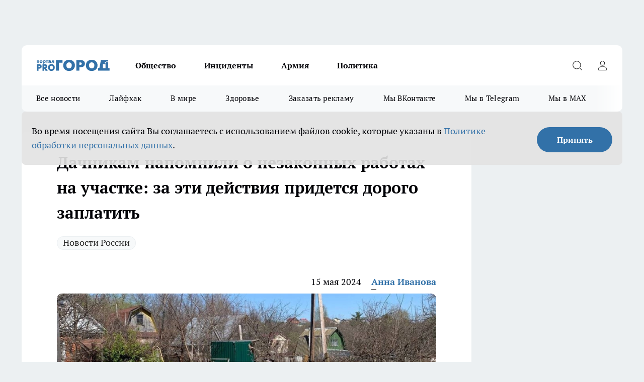

--- FILE ---
content_type: text/html; charset=utf-8
request_url: https://progorodnn.ru/news/120219
body_size: 32045
content:
<!DOCTYPE html><html lang="ru" id="KIROV"><head><meta charSet="utf-8"/><meta property="og:url" content="https://progorodnn.ru/news/120219"/><meta name="twitter:card" content="summary"/><title>Дачникам напомнили о незаконных работах на участке: за эти действия придется дорого заплатить</title><meta name="keywords" content=""/><meta name="description" content="Дачники не могут выполнять некоторые действия даже на собственном участке. Это запрещено законом. Юрист представил целый список ограничений"/><meta property="og:type" content="article"/><meta property="og:title" content="Дачникам напомнили о незаконных работах на участке: за эти действия придется дорого заплатить"/><meta property="og:description" content="Дачники не могут выполнять некоторые действия даже на собственном участке. Это запрещено законом. Юрист представил целый список ограничений"/><meta property="og:image" content="/userfiles/picfullsize/image-1715792006_12.jpg"/><meta property="og:image:width" content="800"/><meta property="og:image:height" content="400"/><meta property="og:site_name" content="Про Город Нижний Новгород"/><meta name="twitter:title" content="Дачникам напомнили о незаконных работах на участке: за эти действия придется дорого заплатить"/><meta name="twitter:description" content="Дачники не могут выполнять некоторые действия даже на собственном участке. Это запрещено законом. Юрист представил целый список ограничений"/><meta name="twitter:image:src" content="/userfiles/picfullsize/image-1715792006_12.jpg"/><link rel="canonical" href="https://progorodnn.ru/news/120219"/><link rel="amphtml" href="https://progorodnn.ru/amp/120219"/><meta name="robots" content="max-image-preview:large"/><meta name="author" content="https://progorodnn.ru/redactors/156472"/><meta property="og:locale" content="ru_RU"/><meta name="viewport" content="width=device-width, initial-scale=1"/><script type="application/ld+json">{
                  "@context":"http://schema.org",
                  "@type": "Article",
                  "headline": "Дачникам напомнили о незаконных работах на участке: за эти действия придется дорого заплатить ",
                  "image": "https://progorodnn.ru/userfiles/picfullsize/image-1715792006_12.jpg",
                  "author": [
                    {
                      "@type":"Person",
                      "name":"Анна Иванова",
                      "url": "https://progorodnn.ru/redactors/156472"
                    }
                  ],
                  "@graph": [
                      {
                        "@type":"BreadcrumbList",
                        "itemListElement":[
                            {
                              "@type":"ListItem",
                              "position":1,
                              "item":{
                                "@id":"https://progorodnn.ru/news",
                                "name":"Новости"
                               }
                             }
                           ]
                       },
                       {
                        "@type": "NewsArticle",
                        "@id": "https://progorodnn.ru/news/120219",
                        "headline": "Дачникам напомнили о незаконных работах на участке: за эти действия придется дорого заплатить ",
                        "datePublished":"2024-05-15T16:53:26.000Z",
                        "dateModified":"2024-05-15T16:53:26.000Z",
                        "text": "На дачных участках и в садах разрешено заниматься только теми видами деятельности, которые соответствуют их назначению. Это включает отдых и выращивание растений для личного потребления, а также разведение небольших животных и птиц, таких как кролики, декоративные минипиги и различные виды птиц. Однако, как подчеркнул адвокат Александр Щербинин, все эти действия должны осуществляться без коммерческих целей. Крупный скот, такой как лошади или коровы, держать на таких участках запрещено. Материал опубликовали на сайте aif.ru.  В некоторых случаях местные органы самоуправления, такие как СНТ, могут вводить дополнительные ограничения на содержание животных. Например, на общем собрании жителей может быть принято решение о запрете разведения крупной птицы, включая индюков и гусей.  Еще одно нарушение, которое часто встречается в местах с туристическим потенциалом, — это преобразование садового домика в мини-гостиницу. Земельный юрист Александр Горяинов объясняет, что для такой перестройки нужно проверить, разрешено ли на участке строительство мини-отеля. Однако на практике муниципалитеты редко выдают разрешения на такое использование земли, поэтому мини-гостиницы на дачных участках считаются незаконными. Такие постройки нужно либо снести, либо вернуть к первоначальному виду — садовому домику.  За использование участка не по назначению предусмотрен штраф в размере от 0,5 до 1% от кадастровой стоимости участка, но не менее 10 тысяч рублей. Если стоимость участка не определена, штраф будет колебаться от 10 до 20 тысяч рублей.  Кроме того, за мытье машины за пределами сада можно получить штраф от 3 до 5 тысяч рублей, а за использование участка как свалку — штраф в 10 тысяч рублей.  Неправильно разводить огонь  Важно строго соблюдать правила пожарной безопасности при сжигании мусора и листвы. Необходимо удерживать минимальное расстояние в 15 метров от всех построек, включая как свои, так и соседские. Если сжигание осуществляется в металлической бочке, то она должна находиться не ближе 7,5 метра от любых строений. Мангалы следует устанавливать на расстоянии не менее 5 метров от дачных объектов. Несоблюдение этих правил может привести к штрафу до 5 тысяч рублей.  Кроме того, разведение костров на дачном участке может стать причиной более серьёзных финансовых санкций. Согласно статье 20.4 КоАП РФ, за нарушение требований пожарной безопасности предусмотрены штрафы от 5 до 15 тысяч рублей, которые могут увеличиться до 20 тысяч рублей в период действия противопожарного режима. Если в результате разведения огня произошёл пожар, повлекший за собой повреждение чужого имущества, к административному штрафу в размере 40-50 тысяч рублей добавится обязанность возместить ущерб пострадавшим.  Выращивать незаконные растения  Растениям с наркотическими или психотропными веществами вообще не место на садовом или дачном участке. С февраля 2024 года запрещено выращивать ипомею трехцветную, гармалу, турбину щитковидную и другие подобные виды. За культивацию до 10 кустов установлен штраф от 3000 до 5000 рублей, а при наличии более 10 кустов действия могут квалифицироваться как уголовное преступление.  Кроме того, под запрет попадают и некоторые виды сорняков, которые обязательно должны быть уничтожены. В эту категорию входят борщевик Сосновского, одуванчик, пастушья сумка и другие. За оставление участка в запущенном состоянии, где эти сорняки произрастают, предусмотрен штраф в размере от 0,5 до 1% кадастровой стоимости участка, но не менее 10 тысяч рублей. Также запрещено специально выращивать растения, которые являются сильными аллергенами, такие как одуванчики, мята, ромашка и все виды амброзии, с возможным штрафом до 500 рублей.  Неправильно бурить скважину и ставить туалет  Установка уличного туалета на участке требует соблюдения определенных правил. Нельзя просто поставить его где попало, чтобы не загрязнять грунтовые воды и почву. Необходимо использовать герметичную емкость для отходов, а располагать туалет следует на расстоянии не менее 12 метров от любых построек, как минимум в 8 метрах от источников питьевой воды и бани, и не ближе 2 метров от границы участка. За нарушение этих требований предусмотрен штраф до 5 тысяч рублей.  При желании обустроить артезианскую скважину на своем участке, это можно сделать только через специализированную компанию с соответствующей лицензией. В случае самовольной установки скважины без разрешения, ее придется демонтировать, а на владельца наложат штраф от 3 до 5 тысяч рублей. Также важно помнить, что использовать воду из колодца или скважины можно только для личных нужд, без коммерческого использования, и объем потребления воды не должен превышать 100 кубометров в сутки.  Брать на себя чужой сад  Любые попытки самовольного захвата земли могут привести к серьёзным последствиям, даже если кажется, что участок давно никем не используется и заброшен. Закон предусматривает штраф за незаконное занятие территории в размере от 1 до 1,5% от её кадастровой стоимости, но сумма не может быть меньше 5000 рублей. В случае, когда кадастровая стоимость участка не определена, штраф будет варьироваться от 5 до 10 тысяч рублей. Более того, даже благие намерения по уходу за чужим заброшенным садом без получения официального разрешения могут стать причиной наказания.  Как подчёркивает юрист Сергей Гаврюшкин, без официального оформления права собственности никому не разрешается самовольно пользоваться чужим садовым участком или вести на нём хозяйственную деятельность, даже если участок выглядит неухоженным и заброшенным. Запрещается занимать участок, обрабатывать землю, стричь траву или проводить ремонтные работы на объектах. Такие действия могут быть расценены как преступление согласно статье 139 УК РФ, что влечёт за собой не только штрафы, но и исправительные работы, а в некоторых случаях и лишение свободы. ",
                        "author": [
                             {
                               "@type":"Person",
                               "name":"Анна Иванова",
                               "url": "https://progorodnn.ru/redactors/156472"
                              }
                          ],
                        "about": [{
           "name": "Новости России"
         }],
                        "url": "https://progorodnn.ru/news/120219",
                        "image": "https://progorodnn.ru/userfiles/picfullsize/image-1715792006_12.jpg"
                       }
                   ]
               }
              </script><meta name="next-head-count" content="23"/><link rel="preload" href="/fonts/ptserif.woff2" type="font/woff2" as="font" crossorigin="anonymous"/><link rel="preload" href="/fonts/ptserifbold.woff2" type="font/woff2" as="font" crossorigin="anonymous"/><link rel="manifest" href="/manifest.json"/><link type="application/rss+xml" href="https://progorodnn.ru/rss.xml" rel="alternate" title="Новости Нижнего Новгорода и Нижегородской области - Про Город"/><link rel="preload" href="/_next/static/css/01e2eefe92cdbc49.css" as="style"/><link rel="stylesheet" href="/_next/static/css/01e2eefe92cdbc49.css" data-n-g=""/><link rel="preload" href="/_next/static/css/ce4f00f170815283.css" as="style"/><link rel="stylesheet" href="/_next/static/css/ce4f00f170815283.css" data-n-p=""/><link rel="preload" href="/_next/static/css/781852e0b823d7d2.css" as="style"/><link rel="stylesheet" href="/_next/static/css/781852e0b823d7d2.css" data-n-p=""/><link rel="preload" href="/_next/static/css/8674c61f02971e43.css" as="style"/><link rel="stylesheet" href="/_next/static/css/8674c61f02971e43.css" data-n-p=""/><noscript data-n-css=""></noscript><script defer="" nomodule="" src="/_next/static/chunks/polyfills-c67a75d1b6f99dc8.js"></script><script src="/_next/static/chunks/webpack-a4078e7f235a5e0e.js" defer=""></script><script src="/_next/static/chunks/framework-1adfb61063e4f8a7.js" defer=""></script><script src="/_next/static/chunks/main-e58e7b9204b3d76e.js" defer=""></script><script src="/_next/static/chunks/pages/_app-a63e2d506bc75e4b.js" defer=""></script><script src="/_next/static/chunks/891-900413e3e96b409d.js" defer=""></script><script src="/_next/static/chunks/9670-af82ad4aafbb69f2.js" defer=""></script><script src="/_next/static/chunks/1911-7b2cb5bfeb3ee1e0.js" defer=""></script><script src="/_next/static/chunks/8687-5b95ece0cffc1a79.js" defer=""></script><script src="/_next/static/chunks/8418-892468368d7cc4e5.js" defer=""></script><script src="/_next/static/chunks/2966-dbc2f2ef698b898b.js" defer=""></script><script src="/_next/static/chunks/8174-4b840a11715a1e7f.js" defer=""></script><script src="/_next/static/chunks/3917-44659cb0ff32ac0b.js" defer=""></script><script src="/_next/static/chunks/pages/%5Brubric%5D/%5Bid%5D-f27027d4b7434262.js" defer=""></script><script src="/_next/static/_9QOxVQSXm3x0P2dvF7pf/_buildManifest.js" defer=""></script><script src="/_next/static/_9QOxVQSXm3x0P2dvF7pf/_ssgManifest.js" defer=""></script><style id="__jsx-3810719965">.pensnewsHeader.jsx-3810719965 .header_hdrWrp__Hevb2.jsx-3810719965{background-color:#ffcc01}@media screen and (max-width:1024px){.header_hdr__G1vAy.pensnewsHeader.jsx-3810719965{border-bottom:none}}@media screen and (max-width:640px){.header_hdr__G1vAy.pensnewsHeader.jsx-3810719965{border-left:none;border-right:none}}</style><style id="__jsx-118e745f8e3bc100">.logoPg23.jsx-118e745f8e3bc100{width:110px}.logo-irkutsk.jsx-118e745f8e3bc100,.logo-irkutsk.jsx-118e745f8e3bc100 img.jsx-118e745f8e3bc100{width:180px}.pensnewsHeader.jsx-118e745f8e3bc100{width:110px}.logo-media41.jsx-118e745f8e3bc100{width:105px}@media screen and (max-width:1024px){.logoPg23.jsx-118e745f8e3bc100{width:85px}.logo-media41.jsx-118e745f8e3bc100{width:70px}.pensnewsHeader.jsx-118e745f8e3bc100{width:88px}.logo-irkutsk.jsx-118e745f8e3bc100,.logo-irkutsk.jsx-118e745f8e3bc100 img.jsx-118e745f8e3bc100{width:110px}}</style><style id="__jsx-4bc5312448bc76c0">.pensnewsHeader.jsx-4bc5312448bc76c0{background:#ffc000}.pensnewsHeader.jsx-4bc5312448bc76c0::before{background:-webkit-linear-gradient(left,rgba(255,255,255,0)0%,#ffc000 100%);background:-moz-linear-gradient(left,rgba(255,255,255,0)0%,#ffc000 100%);background:-o-linear-gradient(left,rgba(255,255,255,0)0%,#ffc000 100%);background:linear-gradient(to right,rgba(255,255,255,0)0%,#ffc000 100%)}</style></head><body><div id="body-scripts"></div><div id="__next"><div></div><div class="project-layout_projectLayout__3Pcsb"><div class="banner-top_top__xYysY"><div class="banner-top_topPushLinkIframe__2ul4q"></div></div><header class="jsx-3810719965 header_hdr__G1vAy "><div class="container-layout_container__1AyyB"><div class="jsx-3810719965 header_hdrWrp__Hevb2"><button type="button" aria-label="Открыть меню" class="burger_burger__5WgUk burger_burgerHide__e90uD"></button><div class="jsx-118e745f8e3bc100 logo_lg__6mUsM"><a class="jsx-118e745f8e3bc100" href="/"><img src="/logo.svg" alt="Логотип новостного портала Прогород" width="146" loading="lazy" class="jsx-118e745f8e3bc100"/></a></div><div class="jsx-3810719965 "><nav class=""><ul class="nav_nv__LTLnX nav_nvMain__RNgL7"><li><a class="nav_nvLk__w58Wo" href="/society">Общество</a></li><li><a class="nav_nvLk__w58Wo" href="/incident">Инциденты</a></li><li><a class="nav_nvLk__w58Wo" href="/armia">Армия</a></li><li><a class="nav_nvLk__w58Wo" href="/policy">Политика</a></li></ul></nav></div><div class="jsx-3810719965 header_hdrBtnRight__heBh_"><button type="button" aria-label="Открыть поиск" class="jsx-3810719965 header_hdrBtnIcon__a9Ofp header_hdrBtnIconSrch__Po402"></button><button type="button" aria-label="Войти на сайт" class="jsx-3810719965 header_hdrBtnIcon__a9Ofp header_hdrBtnIconPrfl__ZqxUM"></button></div></div></div></header><div class="jsx-4bc5312448bc76c0 sub-menu_sbm__NEMqw"><div class="container-layout_container__1AyyB"><div class="jsx-4bc5312448bc76c0 sub-menu_sbmWrp__cQf1J"><ul class="jsx-4bc5312448bc76c0 sub-menu_sbmLs__cPkmi"><li><a class="sub-menu_sbmLk__2sh_t" href="/articles">Все новости</a></li><li><a class="sub-menu_sbmLk__2sh_t" href="/lifehack">Лайфхак	</a></li><li><a class="sub-menu_sbmLk__2sh_t" href="/in_the_world">В мире	</a></li><li><a class="sub-menu_sbmLk__2sh_t" href="/zdorove">Здоровье</a></li><li><a class="sub-menu_sbmLk__2sh_t" rel="noopener noreferrer" target="_blank" href="https://vk.com/yulia_progorod21	">Заказать рекламу	</a></li><li><a class="sub-menu_sbmLk__2sh_t" rel="noopener noreferrer" target="_blank" href="https://vk.com/progorod52">Мы ВКонтакте</a></li><li><a class="sub-menu_sbmLk__2sh_t" rel="noopener noreferrer" target="_blank" href="https://t.me/progorod52">Мы в Telegram</a></li><li><a class="sub-menu_sbmLk__2sh_t" rel="noopener noreferrer" target="_blank" href="https://max.ru/progorod52">Мы в MAX</a></li></ul></div></div></div><div class="container-layout_container__1AyyB"></div><div class="notifycation_notifycation__BeRRP notifycation_notifycationActive__0KCtX"><div class="notifycation_notifycationWrap__8lzkG"><div class="notifycation_notifycationInfoText__yBUtI"><span class="notifycation_notifycationText__mCxhK"><p>Во время посещения сайта Вы соглашаетесь&nbsp;с&nbsp;использованием файлов cookie,&nbsp;которые указаны&nbsp;в&nbsp;<a href="/privacy_policy">Политике обработки персональных данных</a>.</p>
</span></div><button class="button_button__eJwei notifycation_notifycationBtn__49u6j" type="button">Принять</button></div></div><main><div class="container-layout_container__1AyyB"><div id="article-main"><div class="article-next is-current" data-article-id="120219"><div class="project-col2-layout_grid__blcZV"><div><div><div class="article_article__N5L0U" itemType="http://schema.org/NewsArticle" itemscope=""><meta itemProp="identifier" content="120219"/><meta itemProp="name" content="Дачникам напомнили о незаконных работах на участке: за эти действия придется дорого заплатить"/><div class="article-body_articleBody__fiSBh" itemProp="articleBody" id="articleBody"><div class="article-layout_wrap__ppU59"><h1 itemProp="headline">Дачникам напомнили о незаконных работах на участке: за эти действия придется дорого заплатить</h1><ul class="article-tags_articleTags__n_Im6"><li class="article-tags_articleTagsItem___8_MQ"><a href="/tags/novosti-rossii" class="article-tags_articleTagsLink__El86x">Новости России</a></li></ul><ul class="article-info_articleInfo__uzwts"><li class="article-info_articleInfoItem__1qSY9"><span itemProp="datePublished" content="Wed May 15 2024 19:53:26 GMT+0300 (Moscow Standard Time)" class="article-info_articleInfoDate__S0E0P">15 мая 2024</span></li><li class="article-info_articleInfoItem__1qSY9" itemProp="author" itemscope="" itemType="http://schema.org/Person"><meta itemProp="name" content="Анна Иванова"/><a class="article-info_articleInfoAuthor__W0ZnW" itemProp="url" href="/redactors/156472">Анна Иванова</a></li></ul><div class="article-body_articleBodyImgWrap__94WzF"><picture><source type="image/webp" media="(max-width: 480px)" srcSet="/userfiles/picnews/image-1715792006_12.jpg.webp"/><source media="(max-width: 480px)" srcSet="/userfiles/picnews/image-1715792006_12.jpg"/><source type="image/webp" srcSet="/userfiles/picfullsize/image-1715792006_12.jpg.webp"/><img class="article-body_articleBodyImg__kBVHQ" id="articleBodyImg" itemProp="image" src="/userfiles/picfullsize/image-1715792006_12.jpg" alt="Дачникам напомнили о незаконных работах на участке: за эти действия придется дорого заплатить" width="840" fetchpriority="high"/></picture><span class="article-body_articleBodyImgAuthor__PgpFj">Фото &quot;Про Город&quot;</span></div><div class="social-list-subscribe_socialListSubscribe__XrTI7 article-body_articleBodySocialListSubcribe__4Zj9a"><div class="social-list-subscribe_socialListSubscribeLinks__Nh0pM social-list-subscribe_socialListSubscribeLinksMoveTwo__noQO_"><a class="social-list-subscribe_socialListSubscribeLink__JZiqQ social-list-subscribe_socialListSubscribeLinkVk__pdBK7" href="http://vk.com/progorod52" aria-label="Группа ВКонтакте" target="_blank" rel="nofollow noreferrer"></a><a class="social-list-subscribe_socialListSubscribeLink__JZiqQ social-list-subscribe_socialListSubscribeLinkTg__0_4e5" href="https://t.me/progorod52" aria-label="Телеграм-канал" target="_blank" rel="nofollow noreferrer"></a></div></div><div>
<p>На дачных участках и в садах разрешено заниматься только теми видами деятельности, которые соответствуют их назначению. Это включает отдых и выращивание растений для личного потребления, а также разведение небольших животных и птиц, таких как кролики, декоративные минипиги и различные виды птиц. Однако, как подчеркнул адвокат Александр Щербинин, все эти действия должны осуществляться без коммерческих целей. Крупный скот, такой как лошади или коровы, держать на таких участках запрещено. Материал опубликовали <a href="https://aif.ru/" rel="nofollow" target="_blank">на сайте aif.ru.</a></p>

<p>В некоторых случаях местные органы самоуправления, такие как СНТ, могут вводить дополнительные ограничения на содержание животных. Например, на общем собрании жителей может быть принято решение о запрете разведения крупной птицы, включая индюков и гусей.</p></div><div>

<p>Еще одно нарушение, которое часто встречается в местах с туристическим потенциалом, — это преобразование садового домика в мини-гостиницу. Земельный юрист Александр Горяинов объясняет, что для такой перестройки нужно проверить, разрешено ли на участке строительство мини-отеля. Однако на практике муниципалитеты редко выдают разрешения на такое использование земли, поэтому мини-гостиницы на дачных участках считаются незаконными. Такие постройки нужно либо снести, либо вернуть к первоначальному виду — садовому домику.</p></div><div>

<p>За использование участка не по назначению предусмотрен штраф в размере от 0,5 до 1% от кадастровой стоимости участка, но не менее 10 тысяч рублей. Если стоимость участка не определена, штраф будет колебаться от 10 до 20 тысяч рублей.</p></div><div>

<p>Кроме того, за мытье машины за пределами сада можно получить штраф от 3 до 5 тысяч рублей, а за использование участка как свалку — штраф в 10 тысяч рублей.</p>

<p><strong>Неправильно разводить огонь</strong></p>

<p>Важно строго соблюдать правила пожарной безопасности при сжигании мусора и листвы. Необходимо удерживать минимальное расстояние в 15 метров от всех построек, включая как свои, так и соседские. Если сжигание осуществляется в металлической бочке, то она должна находиться не ближе 7,5 метра от любых строений. Мангалы следует устанавливать на расстоянии не менее 5 метров от дачных объектов. Несоблюдение этих правил может привести к штрафу до 5 тысяч рублей.</p>

<p>Кроме того, разведение костров на дачном участке может стать причиной более серьёзных финансовых санкций. Согласно статье 20.4 КоАП РФ, за нарушение требований пожарной безопасности предусмотрены штрафы от 5 до 15 тысяч рублей, которые могут увеличиться до 20 тысяч рублей в период действия противопожарного режима. Если в результате разведения огня произошёл пожар, повлекший за собой повреждение чужого имущества, к административному штрафу в размере 40-50 тысяч рублей добавится обязанность возместить ущерб пострадавшим.</p>

<p><strong>Выращивать незаконные растения</strong></p>

<p>Растениям с наркотическими или психотропными веществами вообще не место на садовом или дачном участке. С февраля 2024 года запрещено выращивать ипомею трехцветную, гармалу, турбину щитковидную и другие подобные виды. За культивацию до 10 кустов установлен штраф от 3000 до 5000 рублей, а при наличии более 10 кустов действия могут квалифицироваться как уголовное преступление.</p>

<p>Кроме того, под запрет попадают и некоторые виды сорняков, которые обязательно должны быть уничтожены. В эту категорию входят борщевик Сосновского, одуванчик, пастушья сумка и другие. За оставление участка в запущенном состоянии, где эти сорняки произрастают, предусмотрен штраф в размере от 0,5 до 1% кадастровой стоимости участка, но не менее 10 тысяч рублей. Также запрещено специально выращивать растения, которые являются сильными аллергенами, такие как одуванчики, мята, ромашка и все виды амброзии, с возможным штрафом до 500 рублей.</p>

<p><strong>Неправильно бурить скважину и ставить туалет</strong></p>

<p>Установка уличного туалета на участке требует соблюдения определенных правил. Нельзя просто поставить его где попало, чтобы не загрязнять грунтовые воды и почву. Необходимо использовать герметичную емкость для отходов, а располагать туалет следует на расстоянии не менее 12 метров от любых построек, как минимум в 8 метрах от источников питьевой воды и бани, и не ближе 2 метров от границы участка. За нарушение этих требований предусмотрен штраф до 5 тысяч рублей.</p>

<p>При желании обустроить артезианскую скважину на своем участке, это можно сделать только через специализированную компанию с соответствующей лицензией. В случае самовольной установки скважины без разрешения, ее придется демонтировать, а на владельца наложат штраф от 3 до 5 тысяч рублей. Также важно помнить, что использовать воду из колодца или скважины можно только для личных нужд, без коммерческого использования, и объем потребления воды не должен превышать 100 кубометров в сутки.</p>

<p><strong>Брать на себя чужой сад</strong></p>

<p>Любые попытки самовольного захвата земли могут привести к серьёзным последствиям, даже если кажется, что участок давно никем не используется и заброшен. Закон предусматривает штраф за незаконное занятие территории в размере от 1 до 1,5% от её кадастровой стоимости, но сумма не может быть меньше 5000 рублей. В случае, когда кадастровая стоимость участка не определена, штраф будет варьироваться от 5 до 10 тысяч рублей. Более того, даже благие намерения по уходу за чужим заброшенным садом без получения официального разрешения могут стать причиной наказания.</p>

<p>Как подчёркивает юрист Сергей Гаврюшкин, без официального оформления права собственности никому не разрешается самовольно пользоваться чужим садовым участком или вести на нём хозяйственную деятельность, даже если участок выглядит неухоженным и заброшенным. Запрещается занимать участок, обрабатывать землю, стричь траву или проводить ремонтные работы на объектах. Такие действия могут быть расценены как преступление согласно статье 139 УК РФ, что влечёт за собой не только штрафы, но и исправительные работы, а в некоторых случаях и лишение свободы.</p>
</div><div class="article-body_articleBodyGallery___kxnx"></div></div></div><p>...</p><div class="article-social_articleSocial__XxkFc"><ul class="article-social_articleSocialList__RT4N_"><li class="article-social_articleSocialItem__Tlaeb"><button aria-label="vk" class="react-share__ShareButton article-social_articleSocialIcon__bO__7 article-social_articleSocialIconVk__lCv1v" style="background-color:transparent;border:none;padding:0;font:inherit;color:inherit;cursor:pointer"> </button><span class="react-share__ShareCount article-social_articleSocialCount__Bv_02" url="https://progorodnn.ru/news/120219">0<!-- --></span></li><li class="article-social_articleSocialItem__Tlaeb"><button aria-label="whatsapp" class="react-share__ShareButton article-social_articleSocialIcon__bO__7 article-social_articleSocialIconWs__GX1nz" style="background-color:transparent;border:none;padding:0;font:inherit;color:inherit;cursor:pointer"></button></li><li class="article-social_articleSocialItem__Tlaeb"><button aria-label="telegram" class="react-share__ShareButton" style="background-color:transparent;border:none;padding:0;font:inherit;color:inherit;cursor:pointer"><span class="article-social_articleSocialIcon__bO__7 article-social_articleSocialIconTm__21cTB"></span></button></li></ul></div><div><div class="bannersInnerArticleAfterTags"></div><div class="article-related_readAlso__gSVZS"><h2 class="article-related_readAlsoTitle__xPfrC">Читайте также:</h2><ul class="article-related_readAlsoList__EWXhB"><li class="article-related_readAlsoItem__ZS_63"><a class="article-related_readAlsoLink__7G353" href="/news/144521">Из-за ситуации в стране зимние выходные 2027 станут иными: в ГД озвучили сроки, которые изменят всё<!-- --><span class="article-related_readAlsoTime__2TnlE">12:40<!-- --></span></a></li><li class="article-related_readAlsoItem__ZS_63"><a class="article-related_readAlsoLink__7G353" href="/news/144509">Фотографируйте стены перед началом ремонта: когда будете сверлить или забивать гвозди, фотографии помогут не попасть в проводку или трубы<!-- --><span class="article-related_readAlsoTime__2TnlE">12:20<!-- --></span></a></li></ul></div></div></div></div></div><div class="project-col2-layout_colRight__4tTcN"><div class="rows-layout_rows__3bztI"><div class="contentRightMainBanner"></div><div class="news-column_nwsCln__D57Ck"><div class="news-column_nwsClnInner__czYW8" style="height:auto"><h2 class="news-column_nwsClnTitle__oO_5p">Популярное</h2><ul class="news-column_nwsClnContainer__o9oJT"><li class="news-column-item_newsColumnItem__T8HDp"><a class="news-column-item_newsColumnItemLink___vq2I" title="Ванны и душ уходят в прошлое: европейцы нашли современную альтернативу" href="/news/143344"><h3 class="news-column-item_newsColumnItemTitle__q25Nk"><span class="news-column-item_newsColumnItemTitleInner__BE2lu">Ванны и душ уходят в прошлое: европейцы нашли современную альтернативу</span></h3><span class="news-column-item_newsColumnItemTime__oBzoe">25 декабря <!-- -->2025<!-- --></span></a></li><li class="news-column-item_newsColumnItem__T8HDp"><a class="news-column-item_newsColumnItemLink___vq2I" title="Смешайте соду, уксус и йод: хозяйки прыгают от счастья из-за этого чудо-раствора – теперь пользуются всегда" href="/news/143260"><h3 class="news-column-item_newsColumnItemTitle__q25Nk"><span class="news-column-item_newsColumnItemTitleInner__BE2lu">Смешайте соду, уксус и йод: хозяйки прыгают от счастья из-за этого чудо-раствора – теперь пользуются всегда</span></h3><span class="news-column-item_newsColumnItemTime__oBzoe">24 декабря <!-- -->2025<!-- --></span></a></li><li class="news-column-item_newsColumnItem__T8HDp"><a class="news-column-item_newsColumnItemLink___vq2I" title="Не курага, не изюм – и в два раза полезнее чернослива: назван самый полезный сухофрукт" href="/news/143783"><h3 class="news-column-item_newsColumnItemTitle__q25Nk"><span class="news-column-item_newsColumnItemTitleInner__BE2lu">Не курага, не изюм – и в два раза полезнее чернослива: назван самый полезный сухофрукт</span></h3><span class="news-column-item_newsColumnItemTime__oBzoe">3 января <!-- --></span></a></li><li class="news-column-item_newsColumnItem__T8HDp"><a class="news-column-item_newsColumnItemLink___vq2I" title="Втулки от туалетной бумаги берегу как зеницу ока: вот как их применяю — полезная вещь в хозяйстве" href="/news/143746"><h3 class="news-column-item_newsColumnItemTitle__q25Nk"><span class="news-column-item_newsColumnItemTitleInner__BE2lu">Втулки от туалетной бумаги берегу как зеницу ока: вот как их применяю — полезная вещь в хозяйстве</span></h3><span class="news-column-item_newsColumnItemTime__oBzoe">1 января <!-- --></span></a></li><li class="news-column-item_newsColumnItem__T8HDp"><a class="news-column-item_newsColumnItemLink___vq2I" title="Шубы из экомеха - уже не модно: все зоозащитники переходят на эту верхнюю одежду и диктуют новые тренды" href="/news/143964"><h3 class="news-column-item_newsColumnItemTitle__q25Nk"><span class="news-column-item_newsColumnItemTitleInner__BE2lu">Шубы из экомеха - уже не модно: все зоозащитники переходят на эту верхнюю одежду и диктуют новые тренды</span></h3><span class="news-column-item_newsColumnItemTime__oBzoe">8 января <!-- --></span></a></li><li class="news-column-item_newsColumnItem__T8HDp"><a class="news-column-item_newsColumnItemLink___vq2I" title="Натуральный утеплитель вместо минваты и пенопласта: как сделать теплый дом на зиму без синтетики и плесени" href="/news/143275"><h3 class="news-column-item_newsColumnItemTitle__q25Nk"><span class="news-column-item_newsColumnItemTitleInner__BE2lu">Натуральный утеплитель вместо минваты и пенопласта: как сделать теплый дом на зиму без синтетики и плесени</span></h3><span class="news-column-item_newsColumnItemTime__oBzoe">25 декабря <!-- -->2025<!-- --></span></a></li><li class="news-column-item_newsColumnItem__T8HDp"><a class="news-column-item_newsColumnItemLink___vq2I" title="Фикс Прайс завалили новогодней посудой из Ирана и Чехии и тонной красивого декора: глаза разбегаются от бюджетных подарков " href="/news/143361"><h3 class="news-column-item_newsColumnItemTitle__q25Nk"><span class="news-column-item_newsColumnItemTitleInner__BE2lu">Фикс Прайс завалили новогодней посудой из Ирана и Чехии и тонной красивого декора: глаза разбегаются от бюджетных подарков </span></h3><span class="news-column-item_newsColumnItemTime__oBzoe">26 декабря <!-- -->2025<!-- --></span></a></li><li class="news-column-item_newsColumnItem__T8HDp"><a class="news-column-item_newsColumnItemLink___vq2I" title="Не закрашивайте седину в салонах: опытные колористы давно советуют сделать окрашивание по этой схеме - выглядит дорого и ухоженно " href="/news/144025"><h3 class="news-column-item_newsColumnItemTitle__q25Nk"><span class="news-column-item_newsColumnItemTitleInner__BE2lu">Не закрашивайте седину в салонах: опытные колористы давно советуют сделать окрашивание по этой схеме - выглядит дорого и ухоженно </span></h3><span class="news-column-item_newsColumnItemTime__oBzoe">9 января <!-- --></span></a></li><li class="news-column-item_newsColumnItem__T8HDp"><a class="news-column-item_newsColumnItemLink___vq2I" title="Смешайте соду, уксус и йод: хозяйки в восторге от этого чудо-раствора – теперь пользуются всегда" href="/news/143526"><h3 class="news-column-item_newsColumnItemTitle__q25Nk"><span class="news-column-item_newsColumnItemTitleInner__BE2lu">Смешайте соду, уксус и йод: хозяйки в восторге от этого чудо-раствора – теперь пользуются всегда</span></h3><span class="news-column-item_newsColumnItemTime__oBzoe">29 декабря <!-- -->2025<!-- --></span></a></li><li class="news-column-item_newsColumnItem__T8HDp"><a class="news-column-item_newsColumnItemLink___vq2I" title="Эти семена отрывают с руками: в 2026-м сажаем этот сорт томатов - урожай будет даже холодным летом" href="/news/143835"><h3 class="news-column-item_newsColumnItemTitle__q25Nk"><span class="news-column-item_newsColumnItemTitleInner__BE2lu">Эти семена отрывают с руками: в 2026-м сажаем этот сорт томатов - урожай будет даже холодным летом</span></h3><span class="news-column-item_newsColumnItemTime__oBzoe">4 января <!-- --></span></a></li><li class="news-column-item_newsColumnItem__T8HDp"><a class="news-column-item_newsColumnItemLink___vq2I" title="Зачем в пельмени при варке нужно заливать стакан холодной воды - запомните раз и навсегда " href="/news/143805"><h3 class="news-column-item_newsColumnItemTitle__q25Nk"><span class="news-column-item_newsColumnItemTitleInner__BE2lu">Зачем в пельмени при варке нужно заливать стакан холодной воды - запомните раз и навсегда </span></h3><span class="news-column-item_newsColumnItemTime__oBzoe">3 января <!-- --></span></a></li><li class="news-column-item_newsColumnItem__T8HDp"><a class="news-column-item_newsColumnItemLink___vq2I" title="Люди с защитой могущественных ангелов-хранителей: даты рождения, которым не страшны трудности судьбы" href="/news/143899"><h3 class="news-column-item_newsColumnItemTitle__q25Nk"><span class="news-column-item_newsColumnItemTitleInner__BE2lu">Люди с защитой могущественных ангелов-хранителей: даты рождения, которым не страшны трудности судьбы</span></h3><span class="news-column-item_newsColumnItemTime__oBzoe">6 января <!-- --></span></a></li><li class="news-column-item_newsColumnItem__T8HDp"><a class="news-column-item_newsColumnItemLink___vq2I" title="Назовите так дочку, чтобы счастье ходило по ее пятам: пять имен, которые считаются особенными" href="/news/143514"><h3 class="news-column-item_newsColumnItemTitle__q25Nk"><span class="news-column-item_newsColumnItemTitleInner__BE2lu">Назовите так дочку, чтобы счастье ходило по ее пятам: пять имен, которые считаются особенными</span></h3><span class="news-column-item_newsColumnItemTime__oBzoe">28 декабря <!-- -->2025<!-- --></span></a></li><li class="news-column-item_newsColumnItem__T8HDp"><a class="news-column-item_newsColumnItemLink___vq2I" title="Плацкарт и купе уходят в прошлое: РЖД запускает новый формат вагонов - такого пассажиры ещё не видели" href="/news/143779"><h3 class="news-column-item_newsColumnItemTitle__q25Nk"><span class="news-column-item_newsColumnItemTitleInner__BE2lu">Плацкарт и купе уходят в прошлое: РЖД запускает новый формат вагонов - такого пассажиры ещё не видели</span></h3><span class="news-column-item_newsColumnItemTime__oBzoe">2 января <!-- --></span></a></li><li class="news-column-item_newsColumnItem__T8HDp"><a class="news-column-item_newsColumnItemLink___vq2I" title="Почему кошки внезапно уходят из дома и не возвращаются: ветеринары бьют тревогу и просят не игнорировать эти сигналы" href="/news/143864"><h3 class="news-column-item_newsColumnItemTitle__q25Nk"><span class="news-column-item_newsColumnItemTitleInner__BE2lu">Почему кошки внезапно уходят из дома и не возвращаются: ветеринары бьют тревогу и просят не игнорировать эти сигналы</span></h3><span class="news-column-item_newsColumnItemTime__oBzoe">5 января <!-- --></span></a></li><li class="news-column-item_newsColumnItem__T8HDp"><a class="news-column-item_newsColumnItemLink___vq2I" title="Хватаю коробок спичек и из окон не дует даже при сильном ветре: всего 2 минуты и подоконник больше не холодный" href="/news/143872"><h3 class="news-column-item_newsColumnItemTitle__q25Nk"><span class="news-column-item_newsColumnItemTitleInner__BE2lu">Хватаю коробок спичек и из окон не дует даже при сильном ветре: всего 2 минуты и подоконник больше не холодный</span></h3><span class="news-column-item_newsColumnItemTime__oBzoe">6 января <!-- --></span></a></li><li class="news-column-item_newsColumnItem__T8HDp"><a class="news-column-item_newsColumnItemLink___vq2I" title="Мои лучшие находки в &quot;Чижике&quot;: 9 товаров, которые беру каждый раз и не жалею " href="/news/144173"><h3 class="news-column-item_newsColumnItemTitle__q25Nk"><span class="news-column-item_newsColumnItemTitleInner__BE2lu">Мои лучшие находки в &quot;Чижике&quot;: 9 товаров, которые беру каждый раз и не жалею </span></h3><span class="news-column-item_newsColumnItemTime__oBzoe">13 января <!-- --></span></a></li><li class="news-column-item_newsColumnItem__T8HDp"><a class="news-column-item_newsColumnItemLink___vq2I" title="Люди в ярости сдают билеты: РЖД вводит новые правила в поездах с января 2026 — как теперь ездить" href="/news/144105"><h3 class="news-column-item_newsColumnItemTitle__q25Nk"><span class="news-column-item_newsColumnItemTitleInner__BE2lu">Люди в ярости сдают билеты: РЖД вводит новые правила в поездах с января 2026 — как теперь ездить</span></h3><span class="news-column-item_newsColumnItemTime__oBzoe">11 января <!-- --></span></a></li><li class="news-column-item_newsColumnItem__T8HDp"><a class="news-column-item_newsColumnItemLink___vq2I" title="Восстанут из пепла: Василиса Володина назвала единственный знак, которому с 9 января откроется путь к счастью" href="/news/143981"><h3 class="news-column-item_newsColumnItemTitle__q25Nk"><span class="news-column-item_newsColumnItemTitleInner__BE2lu">Восстанут из пепла: Василиса Володина назвала единственный знак, которому с 9 января откроется путь к счастью</span></h3><span class="news-column-item_newsColumnItemTime__oBzoe">8 января <!-- --></span></a></li><li class="news-column-item_newsColumnItem__T8HDp"><a class="news-column-item_newsColumnItemLink___vq2I" title="Теперь не важно, успел ли пешеход ступить на зебру: водителям объяснили, как по-новому уступать дорогу" href="/news/144159"><h3 class="news-column-item_newsColumnItemTitle__q25Nk"><span class="news-column-item_newsColumnItemTitleInner__BE2lu">Теперь не важно, успел ли пешеход ступить на зебру: водителям объяснили, как по-новому уступать дорогу</span></h3><span class="news-column-item_newsColumnItemTime__oBzoe">12 января <!-- --></span></a></li></ul><div class="loader_loader__hkoAF"><div class="loader_loaderEllips__KODaj"><div></div><div></div><div></div><div></div></div></div></div></div></div></div></div><div class="project-col3-layout_grid__7HWCj project-col3-layout-news"><div class="project-col3-layout_colLeft__MzrDW"><div class="news-column_nwsCln__D57Ck"><div class="news-column_nwsClnInner__czYW8" style="height:auto"><h2 class="news-column_nwsClnTitle__oO_5p">Последние новости</h2><ul class="news-column_nwsClnContainer__o9oJT"><li class="news-column-item_newsColumnItem__T8HDp"><a class="news-column-item_newsColumnItemLink___vq2I" title="Житель Мытищ отобрал у пенсионерки 700 тысяч рублей и попался в Нижегородской области" href="/news/144518"><h3 class="news-column-item_newsColumnItemTitle__q25Nk"><span class="news-column-item_newsColumnItemTitleInner__BE2lu">Житель Мытищ отобрал у пенсионерки 700 тысяч рублей и попался в Нижегородской области</span></h3><span class="news-column-item_newsColumnItemTime__oBzoe">13:29<!-- --></span></a></li><li class="news-column-item_newsColumnItem__T8HDp"><a class="news-column-item_newsColumnItemLink___vq2I" title="Из-за ситуации в стране зимние выходные 2027 станут иными: в ГД озвучили сроки, которые изменят всё" href="/news/144521"><h3 class="news-column-item_newsColumnItemTitle__q25Nk"><span class="news-column-item_newsColumnItemTitleInner__BE2lu">Из-за ситуации в стране зимние выходные 2027 станут иными: в ГД озвучили сроки, которые изменят всё</span></h3><span class="news-column-item_newsColumnItemTime__oBzoe">12:40<!-- --></span></a></li><li class="news-column-item_newsColumnItem__T8HDp"><a class="news-column-item_newsColumnItemLink___vq2I" title="Фотографируйте стены перед началом ремонта: когда будете сверлить или забивать гвозди, фотографии помогут не попасть в проводку или трубы" href="/news/144509"><h3 class="news-column-item_newsColumnItemTitle__q25Nk"><span class="news-column-item_newsColumnItemTitleInner__BE2lu">Фотографируйте стены перед началом ремонта: когда будете сверлить или забивать гвозди, фотографии помогут не попасть в проводку или трубы</span></h3><span class="news-column-item_newsColumnItemTime__oBzoe">12:20<!-- --></span></a></li><li class="news-column-item_newsColumnItem__T8HDp"><a class="news-column-item_newsColumnItemLink___vq2I" title="Полицейские поймали жителя Кстова, который угнал машину и попал в аварию во время погони" href="/news/144515"><h3 class="news-column-item_newsColumnItemTitle__q25Nk"><span class="news-column-item_newsColumnItemTitleInner__BE2lu">Полицейские поймали жителя Кстова, который угнал машину и попал в аварию во время погони</span></h3><span class="news-column-item_newsColumnItemTime__oBzoe">12:02<!-- --></span></a></li><li class="news-column-item_newsColumnItem__T8HDp"><a class="news-column-item_newsColumnItemLink___vq2I" title="Стали известны новые обстоятельства смертельного ДТП в Арзамасском районе" href="/news/144519"><h3 class="news-column-item_newsColumnItemTitle__q25Nk"><span class="news-column-item_newsColumnItemTitleInner__BE2lu">Стали известны новые обстоятельства смертельного ДТП в Арзамасском районе</span></h3><span class="news-column-item_newsColumnItemTime__oBzoe">11:40<!-- --></span></a></li><li class="news-column-item_newsColumnItem__T8HDp"><a class="news-column-item_newsColumnItemLink___vq2I" title="Заплачут от счастья: Володина назвала два знака зодиака, кого ждет череда радостных событий в феврале " href="/news/144496"><h3 class="news-column-item_newsColumnItemTitle__q25Nk"><span class="news-column-item_newsColumnItemTitleInner__BE2lu">Заплачут от счастья: Володина назвала два знака зодиака, кого ждет череда радостных событий в феврале </span></h3><span class="news-column-item_newsColumnItemTime__oBzoe">11:18<!-- --></span></a></li><li class="news-column-item_newsColumnItem__T8HDp"><a class="news-column-item_newsColumnItemLink___vq2I" title="Рособрнадзор назвал минимальные баллы ЕГЭ-2026" href="/news/144514"><h3 class="news-column-item_newsColumnItemTitle__q25Nk"><span class="news-column-item_newsColumnItemTitleInner__BE2lu">Рособрнадзор назвал минимальные баллы ЕГЭ-2026</span></h3><span class="news-column-item_newsColumnItemTime__oBzoe">11:01<!-- --></span></a></li><li class="news-column-item_newsColumnItem__T8HDp"><a class="news-column-item_newsColumnItemLink___vq2I" title="В Арзамасе трое подростков выдавили дверь и обокрали магазин" href="/news/144517"><h3 class="news-column-item_newsColumnItemTitle__q25Nk"><span class="news-column-item_newsColumnItemTitleInner__BE2lu">В Арзамасе трое подростков выдавили дверь и обокрали магазин</span></h3><span class="news-column-item_newsColumnItemTime__oBzoe">10:09<!-- --></span></a></li><li class="news-column-item_newsColumnItem__T8HDp"><a class="news-column-item_newsColumnItemLink___vq2I" title="Килограммы таят на глазах: всего одна привычка помогла мне прийти в форму после новогодних праздников за 2 недели без диет " href="/news/144508"><h3 class="news-column-item_newsColumnItemTitle__q25Nk"><span class="news-column-item_newsColumnItemTitleInner__BE2lu">Килограммы таят на глазах: всего одна привычка помогла мне прийти в форму после новогодних праздников за 2 недели без диет </span></h3><span class="news-column-item_newsColumnItemTime__oBzoe">09:50<!-- --></span></a></li><li class="news-column-item_newsColumnItem__T8HDp"><a class="news-column-item_newsColumnItemLink___vq2I" title="В сгоревшем доме в Арзамасе нашли тела двух человек" href="/news/144512"><h3 class="news-column-item_newsColumnItemTitle__q25Nk"><span class="news-column-item_newsColumnItemTitleInner__BE2lu">В сгоревшем доме в Арзамасе нашли тела двух человек</span></h3><span class="news-column-item_newsColumnItemTime__oBzoe">09:28<!-- --></span></a></li><li class="news-column-item_newsColumnItem__T8HDp"><a class="news-column-item_newsColumnItemLink___vq2I" title="Для всех, кто хранит дома купюры 5 000 рублей – неприятный сюрприз в январе " href="/news/144494"><h3 class="news-column-item_newsColumnItemTitle__q25Nk"><span class="news-column-item_newsColumnItemTitleInner__BE2lu">Для всех, кто хранит дома купюры 5 000 рублей – неприятный сюрприз в январе </span></h3><span class="news-column-item_newsColumnItemTime__oBzoe">09:07<!-- --></span></a></li><li class="news-column-item_newsColumnItem__T8HDp"><a class="news-column-item_newsColumnItemLink___vq2I" title="Путевки в санаторий будут разыгрывать среди прошедших медосмотр в нижегородской больнице" href="/news/144490"><h3 class="news-column-item_newsColumnItemTitle__q25Nk"><span class="news-column-item_newsColumnItemTitleInner__BE2lu">Путевки в санаторий будут разыгрывать среди прошедших медосмотр в нижегородской больнице</span></h3><span class="news-column-item_newsColumnItemTime__oBzoe">08:29<!-- --></span></a></li><li class="news-column-item_newsColumnItem__T8HDp"><a class="news-column-item_newsColumnItemLink___vq2I" title="«Борщевик против Орешника»: депутат ЗСНО предложил новое оружие для тотальной войны с опасным сорняком" href="/news/144513"><h3 class="news-column-item_newsColumnItemTitle__q25Nk"><span class="news-column-item_newsColumnItemTitleInner__BE2lu">«Борщевик против Орешника»: депутат ЗСНО предложил новое оружие для тотальной войны с опасным сорняком</span></h3><span class="news-column-item_newsColumnItemTime__oBzoe">08:28<!-- --></span></a></li><li class="news-column-item_newsColumnItem__T8HDp"><a class="news-column-item_newsColumnItemLink___vq2I" title="Натяжные потолки ушли в историю: вот 4 новых тренда, которые теперь выбирают мастера" href="/news/144501"><h3 class="news-column-item_newsColumnItemTitle__q25Nk"><span class="news-column-item_newsColumnItemTitleInner__BE2lu">Натяжные потолки ушли в историю: вот 4 новых тренда, которые теперь выбирают мастера</span></h3><span class="news-column-item_newsColumnItemTime__oBzoe">07:49<!-- --></span></a></li><li class="news-column-item_newsColumnItem__T8HDp"><a class="news-column-item_newsColumnItemLink___vq2I" title="12 млн из Президентского фонда природы: в Керженском заповеднике возрождают северных оленей, исчезнувших 100 лет назад" href="/news/144511"><h3 class="news-column-item_newsColumnItemTitle__q25Nk"><span class="news-column-item_newsColumnItemTitleInner__BE2lu">12 млн из Президентского фонда природы: в Керженском заповеднике возрождают северных оленей, исчезнувших 100 лет назад</span></h3><span class="news-column-item_newsColumnItemTime__oBzoe">07:28<!-- --></span></a></li><li class="news-column-item_newsColumnItem__T8HDp"><a class="news-column-item_newsColumnItemLink___vq2I" title="Вычеркивайте их из жизни, пока не поздно - древняя китайская пословица" href="/news/144499"><h3 class="news-column-item_newsColumnItemTitle__q25Nk"><span class="news-column-item_newsColumnItemTitleInner__BE2lu">Вычеркивайте их из жизни, пока не поздно - древняя китайская пословица</span></h3><span class="news-column-item_newsColumnItemTime__oBzoe">07:09<!-- --></span></a></li><li class="news-column-item_newsColumnItem__T8HDp"><a class="news-column-item_newsColumnItemLink___vq2I" title="&quot;Ледниковый период&quot; начнется в Нижнем Новгороде уже к выходным" href="/news/144495"><h3 class="news-column-item_newsColumnItemTitle__q25Nk"><span class="news-column-item_newsColumnItemTitleInner__BE2lu">&quot;Ледниковый период&quot; начнется в Нижнем Новгороде уже к выходным</span></h3><span class="news-column-item_newsColumnItemTime__oBzoe">06:49<!-- --></span></a></li><li class="news-column-item_newsColumnItem__T8HDp"><a class="news-column-item_newsColumnItemLink___vq2I" title="Смертельная авария в Арзамасском районе и проверка роженицы после клинической смерти: главные новости за 20 января в Нижнем Новгороде" href="/news/144510"><h3 class="news-column-item_newsColumnItemTitle__q25Nk"><span class="news-column-item_newsColumnItemTitleInner__BE2lu">Смертельная авария в Арзамасском районе и проверка роженицы после клинической смерти: главные новости за 20 января в Нижнем Новгороде</span></h3><span class="news-column-item_newsColumnItemTime__oBzoe">06:31<!-- --></span></a></li><li class="news-column-item_newsColumnItem__T8HDp"><a class="news-column-item_newsColumnItemLink___vq2I" title="«Росатом» привлекают к ликвидации опаснейшей свалки «Черная дыра» в Дзержинске после провала и приговоров предыдущим подрядчикам" href="/news/144507"><h3 class="news-column-item_newsColumnItemTitle__q25Nk"><span class="news-column-item_newsColumnItemTitleInner__BE2lu">«Росатом» привлекают к ликвидации опаснейшей свалки «Черная дыра» в Дзержинске после провала и приговоров предыдущим подрядчикам</span></h3><span class="news-column-item_newsColumnItemTime__oBzoe">06:02<!-- --></span></a></li><li class="news-column-item_newsColumnItem__T8HDp"><a class="news-column-item_newsColumnItemLink___vq2I" title="Не опилки и даже не минвата: вот, чем утепляют потолки в бане умельцы в деревнях" href="/news/144498"><h3 class="news-column-item_newsColumnItemTitle__q25Nk"><span class="news-column-item_newsColumnItemTitleInner__BE2lu">Не опилки и даже не минвата: вот, чем утепляют потолки в бане умельцы в деревнях</span></h3><span class="news-column-item_newsColumnItemTime__oBzoe">05:01<!-- --></span></a></li><li class="news-column-item_newsColumnItem__T8HDp"><a class="news-column-item_newsColumnItemLink___vq2I" title="«Синтез ПКЖ» потряс вечерний взрыв: 38-летний рабочий получил множественные травмы из-за карбонильного железа" href="/news/144506"><h3 class="news-column-item_newsColumnItemTitle__q25Nk"><span class="news-column-item_newsColumnItemTitleInner__BE2lu">«Синтез ПКЖ» потряс вечерний взрыв: 38-летний рабочий получил множественные травмы из-за карбонильного железа</span></h3><span class="news-column-item_newsColumnItemTime__oBzoe">03:27<!-- --></span></a></li><li class="news-column-item_newsColumnItem__T8HDp"><a class="news-column-item_newsColumnItemLink___vq2I" title="Тесто для пельменей как пух: три хитрости для эластичного и нежного теста " href="/news/144493"><h3 class="news-column-item_newsColumnItemTitle__q25Nk"><span class="news-column-item_newsColumnItemTitleInner__BE2lu">Тесто для пельменей как пух: три хитрости для эластичного и нежного теста </span></h3><span class="news-column-item_newsColumnItemTime__oBzoe">01:58<!-- --></span></a></li><li class="news-column-item_newsColumnItem__T8HDp"><a class="news-column-item_newsColumnItemLink___vq2I" title="Рекордные 216 млрд рублей: госдолг Нижегородской области взлетел на 28% за год" href="/news/144505"><h3 class="news-column-item_newsColumnItemTitle__q25Nk"><span class="news-column-item_newsColumnItemTitleInner__BE2lu">Рекордные 216 млрд рублей: госдолг Нижегородской области взлетел на 28% за год</span></h3><span class="news-column-item_newsColumnItemTime__oBzoe">01:27<!-- --></span></a></li><li class="news-column-item_newsColumnItem__T8HDp"><a class="news-column-item_newsColumnItemLink___vq2I" title="Почему нельзя просить помощи у друзей: Омар Хайям объяснил ещё 10 веков назад - запомните раз и навсегда " href="/news/144491"><h3 class="news-column-item_newsColumnItemTitle__q25Nk"><span class="news-column-item_newsColumnItemTitleInner__BE2lu">Почему нельзя просить помощи у друзей: Омар Хайям объяснил ещё 10 веков назад - запомните раз и навсегда </span></h3><span class="news-column-item_newsColumnItemTime__oBzoe">00:58<!-- --></span></a></li><li class="news-column-item_newsColumnItem__T8HDp"><a class="news-column-item_newsColumnItemLink___vq2I" title="Почти килограмм контрабандного домашнего сыра из Узбекистана задержан в нижегородском аэропорту" href="/news/144504"><h3 class="news-column-item_newsColumnItemTitle__q25Nk"><span class="news-column-item_newsColumnItemTitleInner__BE2lu">Почти килограмм контрабандного домашнего сыра из Узбекистана задержан в нижегородском аэропорту</span></h3><span class="news-column-item_newsColumnItemTime__oBzoe">00:52<!-- --></span></a></li><li class="news-column-item_newsColumnItem__T8HDp"><a class="news-column-item_newsColumnItemLink___vq2I" title="«Февраль будет сумасшедшим»: синоптики поделились новым прогнозом на конец зимы" href="/news/144497"><h3 class="news-column-item_newsColumnItemTitle__q25Nk"><span class="news-column-item_newsColumnItemTitleInner__BE2lu">«Февраль будет сумасшедшим»: синоптики поделились новым прогнозом на конец зимы</span></h3><span class="news-column-item_newsColumnItemTime__oBzoe">00:30<!-- --></span></a></li><li class="news-column-item_newsColumnItem__T8HDp"><a class="news-column-item_newsColumnItemLink___vq2I" title="По 2 млн рублей на жильё: 30 аграриев Нижегородской области стали участниками федерального проекта «Кадры в АПК»" href="/news/144503"><h3 class="news-column-item_newsColumnItemTitle__q25Nk"><span class="news-column-item_newsColumnItemTitleInner__BE2lu">По 2 млн рублей на жильё: 30 аграриев Нижегородской области стали участниками федерального проекта «Кадры в АПК»</span></h3><span class="news-column-item_newsColumnItemTime__oBzoe">Вчера <!-- --></span></a></li><li class="news-column-item_newsColumnItem__T8HDp"><a class="news-column-item_newsColumnItemLink___vq2I" title="Все, у кого есть цифры 3, 7, 2, 9 в дате рождения – вот, что будет вас ждать в феврале" href="/news/144484"><h3 class="news-column-item_newsColumnItemTitle__q25Nk"><span class="news-column-item_newsColumnItemTitleInner__BE2lu">Все, у кого есть цифры 3, 7, 2, 9 в дате рождения – вот, что будет вас ждать в феврале</span></h3><span class="news-column-item_newsColumnItemTime__oBzoe">Вчера <!-- --></span></a></li><li class="news-column-item_newsColumnItem__T8HDp"><a class="news-column-item_newsColumnItemLink___vq2I" title="В два раза дешевле Сочи и уважают русских: в отпуск полечу на этот элитный курорт" href="/news/144489"><h3 class="news-column-item_newsColumnItemTitle__q25Nk"><span class="news-column-item_newsColumnItemTitleInner__BE2lu">В два раза дешевле Сочи и уважают русских: в отпуск полечу на этот элитный курорт</span></h3><span class="news-column-item_newsColumnItemTime__oBzoe">Вчера <!-- --></span></a></li><li class="news-column-item_newsColumnItem__T8HDp"><a class="news-column-item_newsColumnItemLink___vq2I" title="Отдых на двоих и 9 карт по 4000 рублей: в нижегородской больнице №39 разыгрывают санаторий за диспансеризацию" href="/news/144502"><h3 class="news-column-item_newsColumnItemTitle__q25Nk"><span class="news-column-item_newsColumnItemTitleInner__BE2lu">Отдых на двоих и 9 карт по 4000 рублей: в нижегородской больнице №39 разыгрывают санаторий за диспансеризацию</span></h3><span class="news-column-item_newsColumnItemTime__oBzoe">Вчера <!-- --></span></a></li><li class="news-column-item_newsColumnItem__T8HDp"><a class="news-column-item_newsColumnItemLink___vq2I" title="На трехдневную рабочую неделю переводят россиян: названа точная дата" href="/news/144488"><h3 class="news-column-item_newsColumnItemTitle__q25Nk"><span class="news-column-item_newsColumnItemTitleInner__BE2lu">На трехдневную рабочую неделю переводят россиян: названа точная дата</span></h3><span class="news-column-item_newsColumnItemTime__oBzoe">Вчера <!-- --></span></a></li><li class="news-column-item_newsColumnItem__T8HDp"><a class="news-column-item_newsColumnItemLink___vq2I" title="Нижегородским судам пропишут новые нормы для камер: регион впервые сам установит стандарты для обвиняемых" href="/news/144500"><h3 class="news-column-item_newsColumnItemTitle__q25Nk"><span class="news-column-item_newsColumnItemTitleInner__BE2lu">Нижегородским судам пропишут новые нормы для камер: регион впервые сам установит стандарты для обвиняемых</span></h3><span class="news-column-item_newsColumnItemTime__oBzoe">Вчера <!-- --></span></a></li><li class="news-column-item_newsColumnItem__T8HDp"><a class="news-column-item_newsColumnItemLink___vq2I" title="В Лукоянове в автобусе поймали женщину, которую искали по всей стране" href="/news/144483"><h3 class="news-column-item_newsColumnItemTitle__q25Nk"><span class="news-column-item_newsColumnItemTitleInner__BE2lu">В Лукоянове в автобусе поймали женщину, которую искали по всей стране</span></h3><span class="news-column-item_newsColumnItemTime__oBzoe">Вчера <!-- --></span></a></li><li class="news-column-item_newsColumnItem__T8HDp"><a class="news-column-item_newsColumnItemLink___vq2I" title="У жительницы Красных Баков украли аккаунт на &quot;Госуслугах&quot; после того, как она обработала фотографии в приложении" href="/news/144492"><h3 class="news-column-item_newsColumnItemTitle__q25Nk"><span class="news-column-item_newsColumnItemTitleInner__BE2lu">У жительницы Красных Баков украли аккаунт на &quot;Госуслугах&quot; после того, как она обработала фотографии в приложении</span></h3><span class="news-column-item_newsColumnItemTime__oBzoe">Вчера <!-- --></span></a></li><li class="news-column-item_newsColumnItem__T8HDp"><a class="news-column-item_newsColumnItemLink___vq2I" title="Переехали в деревню – и поняли, почему там больше не живут сельским хозяйством: честный рассказ " href="/news/144482"><h3 class="news-column-item_newsColumnItemTitle__q25Nk"><span class="news-column-item_newsColumnItemTitleInner__BE2lu">Переехали в деревню – и поняли, почему там больше не живут сельским хозяйством: честный рассказ </span></h3><span class="news-column-item_newsColumnItemTime__oBzoe">Вчера <!-- --></span></a></li></ul><div class="loader_loader__hkoAF"><div class="loader_loaderEllips__KODaj"><div></div><div></div><div></div><div></div></div></div></div></div></div><div><div><div class="project-col3-layout_row__DtF_s"><div><div class="rows-layout_rows__3bztI"><div class="loader_loader__hkoAF"><div class="loader_loaderEllips__KODaj"><div></div><div></div><div></div><div></div></div></div><div id="banners-after-comments"><div class="bannersPartners"></div><div class="bannersPartners"></div><div class="bannersPartners"></div><div class="bannersPartners"></div><div class="bannersPartners"></div></div><div class="bannerEndlessTape"></div></div></div><div class="project-col3-layout_contentRightStretch__pxH3h"><div class="rows-layout_rows__3bztI"></div></div></div></div></div></div></div></div></div></main><footer class="footer_ftr__cmYCE" id="footer"><div class="footer_ftrTop__kQgzh"><div class="container-layout_container__1AyyB"><div class="footer_ftrFlexRow__ytRrf"><ul class="footer-menu-top_ftrTopLst__ZpvAv"><li class="footer-menu-top-item_ftrTopLstItem__wNwTE"><a class="footer-menu-top-item_ftrTopLstItemLnk___R44S" href="https://prodzer.ru/" rel="noreferrer" target="_blank">Про Город Дзержинск</a></li><li class="footer-menu-top-item_ftrTopLstItem__wNwTE"><a class="footer-menu-top-item_ftrTopLstItemLnk___R44S" href="https://pg21.ru/" rel="noreferrer" target="_blank">Про Город Чебоксары</a></li><li class="footer-menu-top-item_ftrTopLstItem__wNwTE"><a class="footer-menu-top-item_ftrTopLstItemLnk___R44S" href="https://pgn21.ru/" rel="noreferrer" target="_blank">Про Город Новочебоксарск</a></li><li class="footer-menu-top-item_ftrTopLstItem__wNwTE"><a class="footer-menu-top-item_ftrTopLstItemLnk___R44S" href=" https://progorod36.ru/" rel="noreferrer" target="_blank">Про Город Воронеж</a></li><li class="footer-menu-top-item_ftrTopLstItem__wNwTE"><a class="footer-menu-top-item_ftrTopLstItemLnk___R44S" href="https://pg37.ru/" rel="noreferrer" target="_blank">Про Город Иваново</a></li><li class="footer-menu-top-item_ftrTopLstItem__wNwTE"><a class="footer-menu-top-item_ftrTopLstItemLnk___R44S" href="https://pg12.ru/" rel="noreferrer" target="_blank">Про Город Йошкар-Ола</a></li><li class="footer-menu-top-item_ftrTopLstItem__wNwTE"><a class="footer-menu-top-item_ftrTopLstItemLnk___R44S" href="https://pg46.ru/" rel="noreferrer" target="_blank">Про Город Курск</a></li><li class="footer-menu-top-item_ftrTopLstItem__wNwTE"><a class="footer-menu-top-item_ftrTopLstItemLnk___R44S" href="https://pgr76.ru/" rel="noreferrer" target="_blank">Про Город Рыбинск</a></li><li class="footer-menu-top-item_ftrTopLstItem__wNwTE"><a class="footer-menu-top-item_ftrTopLstItemLnk___R44S" href="https://pg02.ru/" rel="noreferrer" target="_blank">Про Город Уфа</a></li><li class="footer-menu-top-item_ftrTopLstItem__wNwTE"><a class="footer-menu-top-item_ftrTopLstItemLnk___R44S" href="https://prosaratov.ru/" rel="noreferrer" target="_blank">Про Город Саратов</a></li><li class="footer-menu-top-item_ftrTopLstItem__wNwTE"><a class="footer-menu-top-item_ftrTopLstItemLnk___R44S" href="https://youtvnews.com" rel="noreferrer" target="_blank">Твои Новости</a></li><li class="footer-menu-top-item_ftrTopLstItem__wNwTE"><a class="footer-menu-top-item_ftrTopLstItemLnk___R44S" href="https://progorod76.ru/" rel="noreferrer" target="_blank">Про Город Ярославль</a></li><li class="footer-menu-top-item_ftrTopLstItem__wNwTE"><a class="footer-menu-top-item_ftrTopLstItemLnk___R44S" href="https://vladivostoktimes.ru	" rel="noreferrer" target="_blank">Про Город Владивосток	</a></li><li class="footer-menu-top-item_ftrTopLstItem__wNwTE"><a class="footer-menu-top-item_ftrTopLstItemLnk___R44S" href="https://newskrasnodar.ru	" rel="noreferrer" target="_blank">Про Город Краснодара	</a></li></ul><div><div class="footer_ftrSocialListTitle__ETxLx">Мы в социальных сетях</div><div class="social-list_socialList__i40hv footer_ftrSocialList__6jjdK"><a class="social-list_socialListLink__adxLx social-list_socialListLinkVk__cilji" href="http://vk.com/progorod52" aria-label="Группа ВКонтакте" target="_blank" rel="noreferrer nofollow"></a><a class="social-list_socialListLink__adxLx social-list_socialListLinkOdn__KIfLM" href="https://ok.ru/progorod52" aria-label="Группа в Одноклассниках" target="_blank" rel="noreferrer nofollow"></a><a class="social-list_socialListLink__adxLx social-list_socialListLinkTm__hU_Y6" href="https://t.me/progorod52" aria-label="Телеграм-канал" target="_blank" rel="noreferrer nofollow"></a><a class="social-list_socialListLink__adxLx social-list_socialListLinkZen__kWJo_" href="https://zen.yandex.ru/progorodnn.ru" aria-label="Канал Яндекс Дзен" target="_blank" rel="noreferrer nofollow"></a></div></div></div></div></div><div class="footer_ftrBtm__dFZLr"><div class="container-layout_container__1AyyB"><ul class="footer-menu-bottom_ftrBtmLst__Sv5Gw"><li class="footer-menu-bottom-item_ftrBtmLstItem__jusTz"><a href="https://progorodnn.ru/pages?key=article_review" class="footer-menu-bottom-item_ftrBtmLstItemLnk__PfsF1" rel="noreferrer" target="_blank">Обзорные статьи и пресс-релизы</a></li><li class="footer-menu-bottom-item_ftrBtmLstItem__jusTz"><a href="https://progorodnn.ru/about" class="footer-menu-bottom-item_ftrBtmLstItemLnk__PfsF1" rel="noreferrer" target="_blank">О нас </a></li><li class="footer-menu-bottom-item_ftrBtmLstItem__jusTz"><a href="https://progorodnn.ru/contacts1" class="footer-menu-bottom-item_ftrBtmLstItemLnk__PfsF1" rel="noreferrer" target="_blank">Контакты</a></li><li class="footer-menu-bottom-item_ftrBtmLstItem__jusTz"><a href="/trud" class="footer-menu-bottom-item_ftrBtmLstItemLnk__PfsF1">Условия труда</a></li><li class="footer-menu-bottom-item_ftrBtmLstItem__jusTz"><a href="http://progorodnn.ru/auto" class="footer-menu-bottom-item_ftrBtmLstItemLnk__PfsF1" rel="noreferrer" target="_blank">Авто</a></li><li class="footer-menu-bottom-item_ftrBtmLstItem__jusTz"><a href="http://progorodnn.ru/news" class="footer-menu-bottom-item_ftrBtmLstItemLnk__PfsF1" rel="noreferrer" target="_blank">Новости</a></li><li class="footer-menu-bottom-item_ftrBtmLstItem__jusTz"><a href="http://progorodnn.ru" class="footer-menu-bottom-item_ftrBtmLstItemLnk__PfsF1" rel="noreferrer" target="_blank">Главная</a></li></ul><div class="footer_ftrInfo___sk0r"><div class="footer_ftrInfoWrap__DTP22"><div><p>Городской интернет-портал WWW.PROGORODNN.RU</p>

<p>О компании: Учредитель: ООО &quot;Город 52&quot; Редактор сайта: Бакаева Ю.Г.<br />
Адрес: Чебоксары, ул. Гагарина, дом 55, офис 402<br />
Знак информационной продукции: 16+</p>

<ul>
	<li>Контакты: Редакция: red@pg52.ru</li>
	<li>Рекламный отдел: 8-920-004-61-95 Email рекламного отдела: st@pg52.ru</li>
</ul>
</div><div><p>Сетевое издание WWW.PROGORODNN.RU (ВВВ.ПРОГОРОДНН.РУ). Свидетельство о регистрации СМИ ЭЛ № ФС 77-56151 от 15.11.2013 г., выдано Федеральной службой по надзору в сфере связи, информационных технологий и массовых коммуникаций.<br />
Возрастная категория сайта 16+. При использовании материалов новостного портала progorodnn.ru <u>гиперссылка на ресурс обязательна,</u> в противном случае будут применены нормы законодательства РФ об авторских и смежных правах.</p>

<p>Редакция портала не несет ответственности за комментарии пользователей, а также материалы рубрики &quot;народные новости&quot;.</p>

<p>&laquo;На информационном ресурсе применяются рекомендательные технологии (информационные технологии предоставления информации на основе сбора, систематизации и анализа сведений, относящихся к предпочтениям пользователей сети &quot;Интернет&quot;, находящихся на территории Российской Федерации)&raquo;. &nbsp;<a href="https://progorodnn.ru/userfiles/files/%D1%80%D0%B5%D0%BA%D0%BE%D0%BC%D0%B5%D0%BD%D0%B4_%D1%82%D0%B5%D1%85%D0%BD%D0%BE%D0%BB%D0%BE%D0%B3%D0%B8%D0%B8_%D0%A1%D0%9C%D0%982.pdf">Подробнее</a></p>

<p><a href="https://progorodnn.ru/privacy_policy">Политика конфиденциальности и обработки персональных данных</a></p>

<p>Вся информация, размещенная на данном сайте, охраняется в соответствии с законодательством РФ об авторском праве и не подлежит использованию кем-либо в какой бы то ни было форме, в том числе воспроизведению, распространению, переработке не иначе как с письменного разрешения правообладателя.</p>
</div><div><b style="color:red;">Внимание!</b> Совершая любые действия на сайте, вы автоматически принимаете условия «<a href="http://progorodnn.ru/agreement/" target="_blank"><u><b>Cоглашения</b></u></a>»</div></div></div><span class="footer_ftrCensor__goi_D"><b>16+</b></span><div class="metrics_metrics__R80eS"></div></div></div></footer></div><div id="counters"></div></div><script id="__NEXT_DATA__" type="application/json">{"props":{"initialProps":{"pageProps":{}},"initialState":{"header":{"nav":[{"id":420,"nid":1,"rate":15,"name":"Общество","link":"/society\t","pid":0,"stat":1,"class":"","updated_by":156515,"created_by":156515,"target_blank":0},{"id":419,"nid":1,"rate":20,"name":"Инциденты","link":"/incident\t","pid":0,"stat":1,"class":"","updated_by":156515,"created_by":156515,"target_blank":0},{"id":418,"nid":1,"rate":30,"name":"Армия","link":"/armia\t","pid":0,"stat":1,"class":"","updated_by":156515,"created_by":156515,"target_blank":0},{"id":417,"nid":1,"rate":50,"name":"Политика","link":"/policy\t","pid":0,"stat":1,"class":"","updated_by":156515,"created_by":156515,"target_blank":0}],"subMenu":[{"id":434,"nid":8,"rate":10,"name":"Все новости","link":"/articles","pid":0,"stat":1,"class":"","updated_by":156515,"created_by":156515,"target_blank":0},{"id":422,"nid":8,"rate":20,"name":"Лайфхак\t","link":"/lifehack\t","pid":0,"stat":1,"class":"","updated_by":156515,"created_by":156515,"target_blank":0},{"id":424,"nid":8,"rate":30,"name":"В мире\t","link":"/in_the_world\t","pid":0,"stat":1,"class":"","updated_by":156515,"created_by":156515,"target_blank":0},{"id":425,"nid":8,"rate":40,"name":"Здоровье","link":"/zdorove\t","pid":0,"stat":1,"class":"","updated_by":156515,"created_by":156515,"target_blank":0},{"id":428,"nid":8,"rate":50,"name":"Заказать рекламу\t","link":"https://vk.com/yulia_progorod21\t","pid":0,"stat":1,"class":"","updated_by":156515,"created_by":156515,"target_blank":0},{"id":431,"nid":8,"rate":60,"name":"Мы ВКонтакте","link":"https://vk.com/progorod52","pid":0,"stat":1,"class":"","updated_by":156515,"created_by":156515,"target_blank":0},{"id":432,"nid":8,"rate":70,"name":"Мы в Telegram","link":"https://t.me/progorod52","pid":0,"stat":1,"class":"","updated_by":156515,"created_by":156515,"target_blank":0},{"id":433,"nid":8,"rate":80,"name":"Мы в MAX","link":"https://max.ru/progorod52","pid":0,"stat":1,"class":"","updated_by":156515,"created_by":156515,"target_blank":0}],"modalNavCities":[]},"social":{"links":[{"name":"social-vk-footer-icon","url":"http://vk.com/progorod52","iconName":"social-vk","iconTitle":"Группа ВКонтакте"},{"name":"social-vk-articlecard-icon","url":"http://vk.com/progorod52","iconName":"social-vk","iconTitle":"Группа ВКонтакте"},{"name":"social-od-footer-icon","url":"https://ok.ru/progorod52","iconName":"social-od","iconTitle":"Группа в Одноклассниках"},{"name":"social-rss-footer-icon","url":"http://progorodnn.ru/rss.xml","iconName":"social-rss","iconTitle":"Канал RSS"},{"name":"social-tg-footer-icon","url":"https://t.me/progorod52","iconName":"social-tg","iconTitle":"Телеграм-канал"},{"name":"social-tg-articlecard-icon","url":"https://t.me/progorod52","iconName":"social-tg","iconTitle":"Телеграм-канал"},{"name":"social-zen-footer-icon","url":"https://zen.yandex.ru/progorodnn.ru","iconName":"social-zen","iconTitle":"Канал Яндекс Дзен"},{"name":"social-yandex-news-footer-icon","url":"https://yandex.ru/news/?favid=254065169","iconName":"social-yandex-news","iconTitle":"Яндекс новости"}]},"login":{"loginStatus":null,"loginShowModal":null,"loginUserData":[],"showModaltype":"","status":null,"closeLoginAnimated":false},"footer":{"cities":[{"id":343,"nid":3,"rate":1,"name":"Про Город Дзержинск","link":"https://prodzer.ru/","pid":0,"stat":1,"class":"","updated_by":156515,"created_by":null,"target_blank":1},{"id":401,"nid":3,"rate":2,"name":"Про Город Чебоксары","link":"https://pg21.ru/","pid":0,"stat":1,"class":"","updated_by":156515,"created_by":155817,"target_blank":1},{"id":408,"nid":3,"rate":3,"name":"Про Город Новочебоксарск","link":"https://pgn21.ru/","pid":0,"stat":1,"class":"","updated_by":156515,"created_by":155817,"target_blank":1},{"id":409,"nid":3,"rate":4,"name":"Про Город Воронеж","link":" https://progorod36.ru/","pid":0,"stat":1,"class":"","updated_by":156515,"created_by":155817,"target_blank":1},{"id":411,"nid":3,"rate":5,"name":"Про Город Иваново","link":"https://pg37.ru/","pid":0,"stat":1,"class":"","updated_by":156515,"created_by":155817,"target_blank":1},{"id":402,"nid":3,"rate":6,"name":"Про Город Йошкар-Ола","link":"https://pg12.ru/","pid":0,"stat":1,"class":"","updated_by":156515,"created_by":155817,"target_blank":1},{"id":405,"nid":3,"rate":7,"name":"Про Город Курск","link":"https://pg46.ru/","pid":0,"stat":1,"class":"","updated_by":156515,"created_by":155817,"target_blank":1},{"id":407,"nid":3,"rate":8,"name":"Про Город Рыбинск","link":"https://pgr76.ru/","pid":0,"stat":1,"class":"","updated_by":156515,"created_by":155817,"target_blank":1},{"id":406,"nid":3,"rate":9,"name":"Про Город Уфа","link":"https://pg02.ru/","pid":0,"stat":1,"class":"","updated_by":156515,"created_by":155817,"target_blank":1},{"id":410,"nid":3,"rate":10,"name":"Про Город Саратов","link":"https://prosaratov.ru/","pid":0,"stat":1,"class":"","updated_by":156515,"created_by":155817,"target_blank":1},{"id":416,"nid":3,"rate":11,"name":"Твои Новости","link":"https://youtvnews.com","pid":0,"stat":1,"class":"","updated_by":156515,"created_by":156515,"target_blank":1},{"id":403,"nid":3,"rate":12,"name":"Про Город Ярославль","link":"https://progorod76.ru/","pid":0,"stat":1,"class":"","updated_by":156515,"created_by":155817,"target_blank":1},{"id":415,"nid":3,"rate":13,"name":"Про Город Владивосток\t","link":"https://vladivostoktimes.ru\t","pid":0,"stat":1,"class":"","updated_by":156515,"created_by":156515,"target_blank":1},{"id":414,"nid":3,"rate":14,"name":"Про Город Краснодара\t","link":"https://newskrasnodar.ru\t","pid":0,"stat":1,"class":"","updated_by":156515,"created_by":156515,"target_blank":1}],"nav":[{"id":399,"nid":2,"rate":0,"name":"Обзорные статьи и пресс-релизы","link":"https://progorodnn.ru/pages?key=article_review","pid":0,"stat":1,"class":"","updated_by":155817,"created_by":155817,"target_blank":1},{"id":412,"nid":2,"rate":0,"name":"О нас ","link":"https://progorodnn.ru/about","pid":0,"stat":1,"class":"","updated_by":156427,"created_by":156427,"target_blank":0},{"id":413,"nid":2,"rate":0,"name":"Контакты","link":"https://progorodnn.ru/contacts1","pid":0,"stat":1,"class":"","updated_by":156427,"created_by":156427,"target_blank":0},{"id":293,"nid":2,"rate":84,"name":"Условия труда","link":"/trud","pid":0,"stat":1,"class":"","updated_by":null,"created_by":null,"target_blank":0},{"id":54,"nid":2,"rate":104,"name":"Авто","link":"http://progorodnn.ru/auto","pid":0,"stat":1,"class":"","updated_by":null,"created_by":null,"target_blank":0},{"id":83,"nid":2,"rate":106,"name":"Новости","link":"http://progorodnn.ru/news","pid":0,"stat":1,"class":"","updated_by":null,"created_by":null,"target_blank":0},{"id":84,"nid":2,"rate":293,"name":"Главная","link":"http://progorodnn.ru","pid":0,"stat":1,"class":"","updated_by":null,"created_by":null,"target_blank":0}],"info":{"settingCensor":{"id":29,"stat":"0","type":"var","name":"censor","text":"Ограничение сайта по возрасту","value":"\u003cb\u003e16+\u003c/b\u003e"},"settingCommenttext":{"id":30,"stat":"0","type":"var","name":"commenttext","text":"Предупреждение пользователей в комментариях","value":"\u003cb style=\"color:red;\"\u003eВнимание!\u003c/b\u003e Совершая любые действия на сайте, вы автоматически принимаете условия «\u003ca href=\"http://progorodnn.ru/agreement/\" target=\"_blank\"\u003e\u003cu\u003e\u003cb\u003eCоглашения\u003c/b\u003e\u003c/u\u003e\u003c/a\u003e»"},"settingEditors":{"id":15,"stat":"0","type":"html","name":"editors","text":"Редакция сайта","value":"\u003cp\u003eГородской интернет-портал WWW.PROGORODNN.RU\u003c/p\u003e\r\n\r\n\u003cp\u003eО компании: Учредитель: ООО \u0026quot;Город 52\u0026quot; Редактор сайта: Бакаева Ю.Г.\u003cbr /\u003e\r\nАдрес: Чебоксары, ул. Гагарина, дом 55, офис 402\u003cbr /\u003e\r\nЗнак информационной продукции: 16+\u003c/p\u003e\r\n\r\n\u003cul\u003e\r\n\t\u003cli\u003eКонтакты: Редакция: red@pg52.ru\u003c/li\u003e\r\n\t\u003cli\u003eРекламный отдел: 8-920-004-61-95 Email рекламного отдела: st@pg52.ru\u003c/li\u003e\r\n\u003c/ul\u003e\r\n"},"settingCopyright":{"id":17,"stat":"0","type":"html","name":"copyright","text":"Копирайт сайта","value":"\u003cp\u003eСетевое издание WWW.PROGORODNN.RU (ВВВ.ПРОГОРОДНН.РУ). Свидетельство о регистрации СМИ ЭЛ № ФС 77-56151 от 15.11.2013 г., выдано Федеральной службой по надзору в сфере связи, информационных технологий и массовых коммуникаций.\u003cbr /\u003e\r\nВозрастная категория сайта 16+. При использовании материалов новостного портала progorodnn.ru \u003cu\u003eгиперссылка на ресурс обязательна,\u003c/u\u003e в противном случае будут применены нормы законодательства РФ об авторских и смежных правах.\u003c/p\u003e\r\n\r\n\u003cp\u003eРедакция портала не несет ответственности за комментарии пользователей, а также материалы рубрики \u0026quot;народные новости\u0026quot;.\u003c/p\u003e\r\n\r\n\u003cp\u003e\u0026laquo;На информационном ресурсе применяются рекомендательные технологии (информационные технологии предоставления информации на основе сбора, систематизации и анализа сведений, относящихся к предпочтениям пользователей сети \u0026quot;Интернет\u0026quot;, находящихся на территории Российской Федерации)\u0026raquo;. \u0026nbsp;\u003ca href=\"https://progorodnn.ru/userfiles/files/%D1%80%D0%B5%D0%BA%D0%BE%D0%BC%D0%B5%D0%BD%D0%B4_%D1%82%D0%B5%D1%85%D0%BD%D0%BE%D0%BB%D0%BE%D0%B3%D0%B8%D0%B8_%D0%A1%D0%9C%D0%982.pdf\"\u003eПодробнее\u003c/a\u003e\u003c/p\u003e\r\n\r\n\u003cp\u003e\u003ca href=\"https://progorodnn.ru/privacy_policy\"\u003eПолитика конфиденциальности и обработки персональных данных\u003c/a\u003e\u003c/p\u003e\r\n\r\n\u003cp\u003eВся информация, размещенная на данном сайте, охраняется в соответствии с законодательством РФ об авторском праве и не подлежит использованию кем-либо в какой бы то ни было форме, в том числе воспроизведению, распространению, переработке не иначе как с письменного разрешения правообладателя.\u003c/p\u003e\r\n"},"settingCounters":{"id":28,"stat":"0","type":"var","name":"counters","text":"Счетчики сайта","value":"\r\n\r\n\u003c!-- Yandex.Metrika counter --\u003e\r\n\u003cscript type=\"text/javascript\" \u003e\r\n(function(m,e,t,r,i,k,a){m[i]=m[i]||function(){(m[i].a=m[i].a||[]).push(arguments)};\r\nm[i].l=1*new Date();k=e.createElement(t),a=e.getElementsByTagName(t)[0],k.async=1,k.src=r,a.parentNode.insertBefore(k,a)})\r\n(window, document, \"script\", \"https://mc.yandex.ru/metrika/tag.js\", \"ym\");\r\n\r\nym(20727376, \"init\", {\r\nclickmap:true,\r\ntrackLinks:true,\r\naccurateTrackBounce:true,\r\nwebvisor:true,\r\ntrackHash:true\r\n});\r\n\u003c/script\u003e\r\n\u003cnoscript\u003e\u003cdiv\u003e\u003cimg src=\"https://mc.yandex.ru/watch/20727376\" style=\"position:absolute; left:-9999px;\" alt=\"\" /\u003e\u003c/div\u003e\u003c/noscript\u003e\r\n\u003c!-- /Yandex.Metrika counter --\u003e\r\n\r\n\u003c!-- Rating@Mail.ru counter --\u003e \r\n\u003cscript type=\"text/javascript\"\u003e var _tmr = _tmr || []; _tmr.push({id: \"2080519\", type: \"pageView\", start: (new Date()).getTime()}); (function (d, w) { var ts = d.createElement(\"script\"); ts.type = \"text/javascript\"; ts.async = true; ts.src = (d.location.protocol == \"https:\" ? \"https:\" : \"http:\") + \"//top-fwz1.mail.ru/js/code.js\"; var f = function () {var s = d.getElementsByTagName(\"script\")[0]; s.parentNode.insertBefore(ts, s);}; if (w.opera == \"[object Opera]\") { d.addEventListener(\"DOMContentLoaded\", f, false); } else { f(); } })(document, window); \u003c/script\u003e\u003cnoscript\u003e\u003cdiv style=\"position:absolute;left:-10000px;\"\u003e \u003cimg src=\"//top-fwz1.mail.ru/counter?id=2080519;js=na\" style=\"border:0;\" height=\"1\" width=\"1\" alt=\"Рейтинг@Mail.ru\" /\u003e \u003c/div\u003e\u003c/noscript\u003e \r\n\u003c!-- //Rating@Mail.ru counter --\u003e\r\n\r\n\u003c!--LiveInternet counter--\u003e\u003cscript\u003e\r\nnew Image().src = \"https://counter.yadro.ru/hit;progorod?r\"+\r\nescape(document.referrer)+((typeof(screen)==\"undefined\")?\"\":\r\n\";s\"+screen.width+\"*\"+screen.height+\"*\"+(screen.colorDepth?\r\nscreen.colorDepth:screen.pixelDepth))+\";u\"+escape(document.URL)+\r\n\";h\"+escape(document.title.substring(0,150))+\r\n\";\"+Math.random();\u003c/script\u003e\u003c!--/LiveInternet--\u003e\r\n\r\n"},"settingCountersInformers":{"id":706,"stat":"0","type":"text","name":"counters-informers","text":"Информеры счетчиков сайта","value":"\u003c!-- Yandex.Metrika informer --\u003e\r\n\u003ca href=\"https://metrika.yandex.ru/stat/?id=20727376\u0026from=informer\"\r\ntarget=\"_blank\" rel=\"nofollow\"\u003e\u003cimg src=\"https://informer.yandex.ru/informer/20727376/3_0_299BCFFF_097BAFFF_1_pageviews\"\r\nstyle=\"width:88px; height:31px; border:0;\" alt=\"Яндекс.Метрика\" title=\"Яндекс.Метрика: данные за сегодня (просмотры, визиты и уникальные посетители)\" /\u003e\u003c/a\u003e\r\n\u003c!-- /Yandex.Metrika informer --\u003e\r\n\r\n\u003c!-- Rating@Mail.ru logo --\u003e\r\n\u003ca href=\"http://top.mail.ru/jump?from=2080519\"\u003e \u003cimg src=\"//top-fwz1.mail.ru/counter?id=2080519;t=476;l=1\" style=\"border:0;\" height=\"31\" width=\"88\" alt=\"Рейтинг@Mail.ru\" /\u003e\u003c/a\u003e\r\n\u003c!-- //Rating@Mail.ru logo --\u003e\r\n\r\n\u003c!--LiveInternet logo--\u003e\u003ca href=\"//www.liveinternet.ru/stat/progorodnn.ru/\"\r\ntarget=\"_blank\"\u003e\u003cimg src=\"//counter.yadro.ru/logo?14.1\"\r\ntitle=\"LiveInternet: показано число просмотров за 24 часа, посетителей за 24 часа и за сегодня\"\r\nalt=\"\" border=\"0\" width=\"88\" height=\"31\"/\u003e\u003c/a\u003e\r\n\u003c!--/LiveInternet--\u003e\r\n\r\n\u003c!--LiveInternet logo--\u003e\u003ca href=\"https://www.liveinternet.ru/click;progorod\"\r\ntarget=\"_blank\"\u003e\u003cimg src=\"https://counter.yadro.ru/logo;progorod?14.6\"\r\ntitle=\"LiveInternet: показано число просмотров за 24 часа, посетителей за 24 часа и за сегодня\"\r\nalt=\"\" style=\"border:0\" width=\"88\" height=\"31\"/\u003e\u003c/a\u003e\u003c!--/LiveInternet--\u003e"}},"yandexId":"20727376","googleId":"UA-119776604-11","mailruId":""},"alert":{"alerts":[]},"generalNews":{"allNews":[],"mainNews":[],"commented":[],"daily":[],"dailyComm":[],"lastNews":[],"lastNewsComm":[],"popularNews":[],"popularNewsComm":[],"promotionNews":[],"promotionNewsComm":[],"promotionNewsDaily":[],"promotionNewsComm2":[],"promotionNewsComm3":[],"promotionNewsComm4":[],"centralNews":[],"centralComm1":[],"centralComm2":[],"centralComm3":[],"centralComm4":[],"centralComm5":[]},"seo":{"seoParameters":{},"mainSeoParameters":{"mainTitle":{"id":5,"stat":"1","type":"var","name":"main-title","text":"Заголовок главной страницы","value":"Новости Нижнего Новгорода и Нижегородской области - Про Город"},"keywords":{"id":12,"stat":"1","type":"text","name":"keywords","text":"Ключевые слова сайта (Keywords)","value":"новости Нижнего Новгорода, Нижний Новгород онлайн, новости Нижнего Новгорода 24, последние новости, новости нижнего новгорода сегодня последние свежие события кстати, нн ру, Про город Нижний Новгород, новости нижнего новгорода сегодня последние, Pro Город Нижний Новгород, Нижний Новгород, Новости Нижнего Новгорода, Сайт Нижнего Новгорода, Погода в Нижнем Новгороде, Афиша Нижнего Новгорода, где отдохнуть в Нижнем Новгороде, Клубы Нижнего Новгорода, Центр Нижний Новгород, Про город, Куплю в Нижнем Новгороде, про город, новости Нижнего Новгорода, Нижний Новгород, новости, советы, свежие новости, спорт, дороги, расписание электричек, расписание автобусов"},"description":{"id":13,"stat":"1","type":"text","name":"description","text":"Описание сайта (Description)","value":"Про Город Нижний Новгород — самые свежие новости Нижнего Новгорода и Нижегородской области. Происшествия, свежие новости, аварии, бизнес, политика, спорт, фоторепортажи и онлайн трансляции — всё что важно и интересно знать о жизни в нашем городе. Афиша событий и мероприятий в Нижнем Новгороде."},"cityName":{"id":645,"stat":"1","type":"var","name":"cityname","text":"Название города","value":"Нижний Новгород"},"siteName":{"id":707,"stat":"1","type":"var","name":"site-name","text":"Название сайта","value":"Про Город"}},"domain":"progorodnn.ru","whiteDomainList":[{"id":1,"domain":"pg11.ru","active":0},{"id":3,"domain":"pg13.ru","active":0},{"id":5,"domain":"progorod33.ru","active":0},{"id":6,"domain":"progorod43.ru","active":0},{"id":8,"domain":"progorod59.ru","active":0},{"id":9,"domain":"progorod58.ru","active":0},{"id":10,"domain":"progorod62.ru","active":0},{"id":12,"domain":"progoroduhta.ru","active":0},{"id":13,"domain":"prochepetsk.ru","active":0},{"id":15,"domain":"prokazan.ru","active":0},{"id":16,"domain":"progorodchelny.ru","active":0},{"id":17,"domain":"kmarket12.ru","active":0},{"id":18,"domain":"kmarket52.ru","active":0},{"id":19,"domain":"kmarket76.ru","active":0},{"id":20,"domain":"myclickmarket.ru","active":0},{"id":21,"domain":"kmarket43.ru","active":0},{"id":22,"domain":"kmarket58.ru","active":0},{"id":23,"domain":"kmarket11.ru","active":0},{"id":24,"domain":"kmarket21.ru","active":0},{"id":25,"domain":"gorodkirov.ru","active":0}],"isMobile":false},"columnHeight":{"colCentralHeight":null},"comments":{"comments":[],"commentsCounts":null,"commentsPerPage":-1,"newCommentData":{},"nickname":"Аноним","mainInputDisabled":false,"commentsMode":0,"isFormAnswerSend":false},"settings":{"percentScrollTopForShowBannerFix":"5","pushBannersLimitMinutes":"180","pushBannersFullLimitMinutes":"5","pushBannerSecondAfterTime":"40","pushBannerThirdAfterTime":"60","bannerFixAfterTime":"","cookiesNotification":"\u003cp\u003eВо время посещения сайта Вы соглашаетесь\u0026nbsp;с\u0026nbsp;использованием файлов cookie,\u0026nbsp;которые указаны\u0026nbsp;в\u0026nbsp;\u003ca href=\"/privacy_policy\"\u003eПолитике обработки персональных данных\u003c/a\u003e.\u003c/p\u003e\r\n","disableRegistration":"","agreementText":"\u003cp\u003eСоглашаюсь на\u0026nbsp;\u003ca href=\"/privacy_policy\" rel=\"noreferrer\" target=\"_blank\"\u003eобработку персональных данных\u003c/a\u003e\u003c/p\u003e\r\n","displayAgeCensor":0,"settingSuggestNews":"","settingHideMetric":"1","settingTitleButtonMenu":"","logoMain":"logo.svg"},"banners":{"bannersCountInPosition":{"bannersTopCount":1,"bannersFixCount":0,"bannersCentralCount":0,"bannersRightCount":0,"bannersMainRightCount":0,"bannersPushCount":0,"bannersPushFullCount":0,"bannersPartnerCount":1,"bannersPartnerFirstCount":1,"bannersPartnerSecondCount":1,"bannersPartnerThirdCount":1,"bannersPartnerFourthCount":1,"bannersAmpTopCount":0,"bannersAmpMiddleCount":0,"bannersAmpBottomCount":0,"bannersInnerArticleCount":1,"bannersMediametrikaCount":0,"bannersInServicesCount":0,"bannersPulsCount":0,"bannersInnerArticleTopCount":6,"bannersInnerArticleAfterTagsCount":5,"bannersInsteadRelatedArticlesCount":0,"bannersinsteadMainImageArticlesCount":0,"bannersPushFullSecondCount":0,"bannersEndlessTapeCount":1}}},"__N_SSP":true,"pageProps":{"id":"120219","fetchData":{"type":"article","content":{"id":120219,"updated_at":1715792006,"stat":1,"uid":156472,"publish_at":1715792006,"title":"Дачникам напомнили о незаконных работах на участке: за эти действия придется дорого заплатить","lead":"","text":"\n\u003cp\u003eНа дачных участках и в садах разрешено заниматься только теми видами деятельности, которые соответствуют их назначению. Это включает отдых и выращивание растений для личного потребления, а также разведение небольших животных и птиц, таких как кролики, декоративные минипиги и различные виды птиц. Однако, как подчеркнул адвокат Александр Щербинин, все эти действия должны осуществляться без коммерческих целей. Крупный скот, такой как лошади или коровы, держать на таких участках запрещено. Материал опубликовали \u003ca href=\"https://aif.ru/\" rel=\"nofollow\" target=\"_blank\"\u003eна сайте aif.ru.\u003c/a\u003e\u003c/p\u003e\r\n\r\n\u003cp\u003eВ некоторых случаях местные органы самоуправления, такие как СНТ, могут вводить дополнительные ограничения на содержание животных. Например, на общем собрании жителей может быть принято решение о запрете разведения крупной птицы, включая индюков и гусей.\u003c/p\u003e\r\n\r\n\u003cp\u003eЕще одно нарушение, которое часто встречается в местах с туристическим потенциалом, — это преобразование садового домика в мини-гостиницу. Земельный юрист Александр Горяинов объясняет, что для такой перестройки нужно проверить, разрешено ли на участке строительство мини-отеля. Однако на практике муниципалитеты редко выдают разрешения на такое использование земли, поэтому мини-гостиницы на дачных участках считаются незаконными. Такие постройки нужно либо снести, либо вернуть к первоначальному виду — садовому домику.\u003c/p\u003e\r\n\r\n\u003cp\u003eЗа использование участка не по назначению предусмотрен штраф в размере от 0,5 до 1% от кадастровой стоимости участка, но не менее 10 тысяч рублей. Если стоимость участка не определена, штраф будет колебаться от 10 до 20 тысяч рублей.\u003c/p\u003e\r\n\r\n\u003cp\u003eКроме того, за мытье машины за пределами сада можно получить штраф от 3 до 5 тысяч рублей, а за использование участка как свалку — штраф в 10 тысяч рублей.\u003c/p\u003e\r\n\r\n\u003cp\u003e\u003cstrong\u003eНеправильно разводить огонь\u003c/strong\u003e\u003c/p\u003e\r\n\r\n\u003cp\u003eВажно строго соблюдать правила пожарной безопасности при сжигании мусора и листвы. Необходимо удерживать минимальное расстояние в 15 метров от всех построек, включая как свои, так и соседские. Если сжигание осуществляется в металлической бочке, то она должна находиться не ближе 7,5 метра от любых строений. Мангалы следует устанавливать на расстоянии не менее 5 метров от дачных объектов. Несоблюдение этих правил может привести к штрафу до 5 тысяч рублей.\u003c/p\u003e\r\n\r\n\u003cp\u003eКроме того, разведение костров на дачном участке может стать причиной более серьёзных финансовых санкций. Согласно статье 20.4 КоАП РФ, за нарушение требований пожарной безопасности предусмотрены штрафы от 5 до 15 тысяч рублей, которые могут увеличиться до 20 тысяч рублей в период действия противопожарного режима. Если в результате разведения огня произошёл пожар, повлекший за собой повреждение чужого имущества, к административному штрафу в размере 40-50 тысяч рублей добавится обязанность возместить ущерб пострадавшим.\u003c/p\u003e\r\n\r\n\u003cp\u003e\u003cstrong\u003eВыращивать незаконные растения\u003c/strong\u003e\u003c/p\u003e\r\n\r\n\u003cp\u003eРастениям с наркотическими или психотропными веществами вообще не место на садовом или дачном участке. С февраля 2024 года запрещено выращивать ипомею трехцветную, гармалу, турбину щитковидную и другие подобные виды. За культивацию до 10 кустов установлен штраф от 3000 до 5000 рублей, а при наличии более 10 кустов действия могут квалифицироваться как уголовное преступление.\u003c/p\u003e\r\n\r\n\u003cp\u003eКроме того, под запрет попадают и некоторые виды сорняков, которые обязательно должны быть уничтожены. В эту категорию входят борщевик Сосновского, одуванчик, пастушья сумка и другие. За оставление участка в запущенном состоянии, где эти сорняки произрастают, предусмотрен штраф в размере от 0,5 до 1% кадастровой стоимости участка, но не менее 10 тысяч рублей. Также запрещено специально выращивать растения, которые являются сильными аллергенами, такие как одуванчики, мята, ромашка и все виды амброзии, с возможным штрафом до 500 рублей.\u003c/p\u003e\r\n\r\n\u003cp\u003e\u003cstrong\u003eНеправильно бурить скважину и ставить туалет\u003c/strong\u003e\u003c/p\u003e\r\n\r\n\u003cp\u003eУстановка уличного туалета на участке требует соблюдения определенных правил. Нельзя просто поставить его где попало, чтобы не загрязнять грунтовые воды и почву. Необходимо использовать герметичную емкость для отходов, а располагать туалет следует на расстоянии не менее 12 метров от любых построек, как минимум в 8 метрах от источников питьевой воды и бани, и не ближе 2 метров от границы участка. За нарушение этих требований предусмотрен штраф до 5 тысяч рублей.\u003c/p\u003e\r\n\r\n\u003cp\u003eПри желании обустроить артезианскую скважину на своем участке, это можно сделать только через специализированную компанию с соответствующей лицензией. В случае самовольной установки скважины без разрешения, ее придется демонтировать, а на владельца наложат штраф от 3 до 5 тысяч рублей. Также важно помнить, что использовать воду из колодца или скважины можно только для личных нужд, без коммерческого использования, и объем потребления воды не должен превышать 100 кубометров в сутки.\u003c/p\u003e\r\n\r\n\u003cp\u003e\u003cstrong\u003eБрать на себя чужой сад\u003c/strong\u003e\u003c/p\u003e\r\n\r\n\u003cp\u003eЛюбые попытки самовольного захвата земли могут привести к серьёзным последствиям, даже если кажется, что участок давно никем не используется и заброшен. Закон предусматривает штраф за незаконное занятие территории в размере от 1 до 1,5% от её кадастровой стоимости, но сумма не может быть меньше 5000 рублей. В случае, когда кадастровая стоимость участка не определена, штраф будет варьироваться от 5 до 10 тысяч рублей. Более того, даже благие намерения по уходу за чужим заброшенным садом без получения официального разрешения могут стать причиной наказания.\u003c/p\u003e\r\n\r\n\u003cp\u003eКак подчёркивает юрист Сергей Гаврюшкин, без официального оформления права собственности никому не разрешается самовольно пользоваться чужим садовым участком или вести на нём хозяйственную деятельность, даже если участок выглядит неухоженным и заброшенным. Запрещается занимать участок, обрабатывать землю, стричь траву или проводить ремонтные работы на объектах. Такие действия могут быть расценены как преступление согласно статье 139 УК РФ, что влечёт за собой не только штрафы, но и исправительные работы, а в некоторых случаях и лишение свободы.\u003c/p\u003e\n","nameya":"Дачникам напомнили о незаконных работах на участке: за эти действия придется дорого заплатить","kw":"","ds":"Дачники не могут выполнять некоторые действия даже на собственном участке. Это запрещено законом. Юрист представил целый список ограничений","promo":0,"image":"image-1715792006_12.jpg","picauth":"Фото \"Про Город\"","picauth_url":null,"cens":"16+","global_article_origin":null,"add_caption":0,"erid":"","rubric_name":"Новости","uri":"/news/120219","redactor":"Анна Иванова","tags":"novosti-rossii:Новости России","gallery":[],"voting":[],"relatedArticles":[{"id":144521,"rubric":"news","publish_at":1768988400,"title":"Из-за ситуации в стране зимние выходные 2027 станут иными: в ГД озвучили сроки, которые изменят всё","empty_template":0,"uri":"/news/144521"},{"id":144509,"rubric":"news","publish_at":1768987200,"title":"Фотографируйте стены перед началом ремонта: когда будете сверлить или забивать гвозди, фотографии помогут не попасть в проводку или трубы","empty_template":0,"uri":"/news/144509"},{"id":144496,"rubric":"news","publish_at":1768983480,"title":"Заплачут от счастья: Володина назвала два знака зодиака, кого ждет череда радостных событий в феврале ","empty_template":0,"uri":"/news/144496"}],"relatedArticles_comm":[],"textLength":5772,"image_picfullsize":"/userfiles/picfullsize/image-1715792006_12.jpg","image_picfullsize_webp":"/userfiles/picfullsize/image-1715792006_12.jpg.webp","image_picnews":"/userfiles/picnews/image-1715792006_12.jpg","image_picnews_webp":"/userfiles/picnews/image-1715792006_12.jpg.webp","image_pictv":"/userfiles/pictv/image-1715792006_12.jpg","image_pictv_webp":"/userfiles/pictv/image-1715792006_12.jpg.webp"},"pinned":[],"superPromotion":[],"disableComment":"1","disableCommentForAnonim":"1","articleCaption":[{"id":674,"stat":"0","type":"html","name":"articles-caption","text":"Подпись статей","value":""}],"picModerateYear":"2017","isBnnerInsteadRelatedArticles":"1","isSettingBannerCommArticles":1,"minCharacterArticleForShowBanner":"300","characterSpacingBannerInArticle":"700"},"isPreview":false,"isNotFound":false,"rubric":"news","popularNews":[{"id":143344,"updated_at":1768908756,"publish_at":1766680800,"title":"Ванны и душ уходят в прошлое: европейцы нашли современную альтернативу","promo":0,"global_article_origin":null,"erid":"","empty_template":0,"uri":"/news/143344","comments_count":0},{"id":143260,"updated_at":1766584299,"publish_at":1766583660,"title":"Смешайте соду, уксус и йод: хозяйки прыгают от счастья из-за этого чудо-раствора – теперь пользуются всегда","promo":0,"global_article_origin":null,"erid":"","empty_template":0,"uri":"/news/143260","comments_count":0},{"id":143783,"updated_at":1768910194,"publish_at":1767391080,"title":"Не курага, не изюм – и в два раза полезнее чернослива: назван самый полезный сухофрукт","promo":0,"global_article_origin":null,"erid":"","empty_template":0,"uri":"/news/143783","comments_count":0},{"id":143746,"updated_at":1767301121,"publish_at":1767300600,"title":"Втулки от туалетной бумаги берегу как зеницу ока: вот как их применяю — полезная вещь в хозяйстве","promo":0,"global_article_origin":null,"erid":"","empty_template":0,"uri":"/news/143746","comments_count":0},{"id":143964,"updated_at":1767798831,"publish_at":1767830400,"title":"Шубы из экомеха - уже не модно: все зоозащитники переходят на эту верхнюю одежду и диктуют новые тренды","promo":0,"global_article_origin":null,"erid":"","empty_template":0,"uri":"/news/143964","comments_count":0},{"id":143275,"updated_at":1766594327,"publish_at":1766637720,"title":"Натуральный утеплитель вместо минваты и пенопласта: как сделать теплый дом на зиму без синтетики и плесени","promo":0,"global_article_origin":null,"erid":"","empty_template":0,"uri":"/news/143275","comments_count":0},{"id":143361,"updated_at":1766692863,"publish_at":1766737020,"title":"Фикс Прайс завалили новогодней посудой из Ирана и Чехии и тонной красивого декора: глаза разбегаются от бюджетных подарков ","promo":0,"global_article_origin":null,"erid":"","empty_template":0,"uri":"/news/143361","comments_count":0},{"id":144025,"updated_at":1767940892,"publish_at":1767950400,"title":"Не закрашивайте седину в салонах: опытные колористы давно советуют сделать окрашивание по этой схеме - выглядит дорого и ухоженно ","promo":0,"global_article_origin":null,"erid":"","empty_template":0,"uri":"/news/144025","comments_count":0},{"id":143526,"updated_at":1766956362,"publish_at":1766957400,"title":"Смешайте соду, уксус и йод: хозяйки в восторге от этого чудо-раствора – теперь пользуются всегда","promo":0,"global_article_origin":null,"erid":"","empty_template":0,"uri":"/news/143526","comments_count":0},{"id":143835,"updated_at":1767487401,"publish_at":1767499620,"title":"Эти семена отрывают с руками: в 2026-м сажаем этот сорт томатов - урожай будет даже холодным летом","promo":0,"global_article_origin":null,"erid":"","empty_template":0,"uri":"/news/143835","comments_count":0},{"id":143805,"updated_at":1767444242,"publish_at":1767447480,"title":"Зачем в пельмени при варке нужно заливать стакан холодной воды - запомните раз и навсегда ","promo":0,"global_article_origin":null,"erid":"","empty_template":0,"uri":"/news/143805","comments_count":0},{"id":143899,"updated_at":1767643299,"publish_at":1767650220,"title":"Люди с защитой могущественных ангелов-хранителей: даты рождения, которым не страшны трудности судьбы","promo":0,"global_article_origin":null,"erid":"","empty_template":0,"uri":"/news/143899","comments_count":0},{"id":143514,"updated_at":1766937910,"publish_at":1766939820,"title":"Назовите так дочку, чтобы счастье ходило по ее пятам: пять имен, которые считаются особенными","promo":0,"global_article_origin":null,"erid":"","empty_template":0,"uri":"/news/143514","comments_count":0},{"id":143779,"updated_at":1767379534,"publish_at":1767381180,"title":"Плацкарт и купе уходят в прошлое: РЖД запускает новый формат вагонов - такого пассажиры ещё не видели","promo":0,"global_article_origin":null,"erid":"","empty_template":0,"uri":"/news/143779","comments_count":0},{"id":143864,"updated_at":1767538860,"publish_at":1767571200,"title":"Почему кошки внезапно уходят из дома и не возвращаются: ветеринары бьют тревогу и просят не игнорировать эти сигналы","promo":0,"global_article_origin":null,"erid":"","empty_template":0,"uri":"/news/143864","comments_count":0},{"id":143872,"updated_at":1767572661,"publish_at":1767664680,"title":"Хватаю коробок спичек и из окон не дует даже при сильном ветре: всего 2 минуты и подоконник больше не холодный","promo":0,"global_article_origin":null,"erid":"","empty_template":0,"uri":"/news/143872","comments_count":0},{"id":144173,"updated_at":1768253845,"publish_at":1768327320,"title":"Мои лучшие находки в \"Чижике\": 9 товаров, которые беру каждый раз и не жалею ","promo":0,"global_article_origin":null,"erid":"","empty_template":0,"uri":"/news/144173","comments_count":0},{"id":144105,"updated_at":1768134469,"publish_at":1768135200,"title":"Люди в ярости сдают билеты: РЖД вводит новые правила в поездах с января 2026 — как теперь ездить","promo":0,"global_article_origin":null,"erid":"","empty_template":0,"uri":"/news/144105","comments_count":0},{"id":143981,"updated_at":1767814383,"publish_at":1767860280,"title":"Восстанут из пепла: Василиса Володина назвала единственный знак, которому с 9 января откроется путь к счастью","promo":0,"global_article_origin":null,"erid":"","empty_template":0,"uri":"/news/143981","comments_count":0},{"id":144159,"updated_at":1768239567,"publish_at":1768245180,"title":"Теперь не важно, успел ли пешеход ступить на зебру: водителям объяснили, как по-новому уступать дорогу","promo":0,"global_article_origin":null,"erid":"","empty_template":0,"uri":"/news/144159","comments_count":0}],"lastNews":[{"id":144518,"updated_at":1768984448,"publish_at":1768991340,"title":"Житель Мытищ отобрал у пенсионерки 700 тысяч рублей и попался в Нижегородской области","promo":0,"global_article_origin":null,"erid":"","empty_template":0,"uri":"/news/144518","comments_count":0},{"id":144521,"updated_at":1768989833,"publish_at":1768988400,"title":"Из-за ситуации в стране зимние выходные 2027 станут иными: в ГД озвучили сроки, которые изменят всё","promo":0,"global_article_origin":null,"erid":"","empty_template":0,"uri":"/news/144521","comments_count":0},{"id":144509,"updated_at":1768965864,"publish_at":1768987200,"title":"Фотографируйте стены перед началом ремонта: когда будете сверлить или забивать гвозди, фотографии помогут не попасть в проводку или трубы","promo":0,"global_article_origin":null,"erid":"","empty_template":0,"uri":"/news/144509","comments_count":0},{"id":144515,"updated_at":1768978955,"publish_at":1768986120,"title":"Полицейские поймали жителя Кстова, который угнал машину и попал в аварию во время погони","promo":0,"global_article_origin":null,"erid":"","empty_template":0,"uri":"/news/144515","comments_count":0},{"id":144519,"updated_at":1768985864,"publish_at":1768984800,"title":"Стали известны новые обстоятельства смертельного ДТП в Арзамасском районе","promo":0,"global_article_origin":null,"erid":"","empty_template":0,"uri":"/news/144519","comments_count":0},{"id":144496,"updated_at":1768923467,"publish_at":1768983480,"title":"Заплачут от счастья: Володина назвала два знака зодиака, кого ждет череда радостных событий в феврале ","promo":0,"global_article_origin":null,"erid":"","empty_template":0,"uri":"/news/144496","comments_count":0},{"id":144514,"updated_at":1768976792,"publish_at":1768982460,"title":"Рособрнадзор назвал минимальные баллы ЕГЭ-2026","promo":0,"global_article_origin":null,"erid":"","empty_template":0,"uri":"/news/144514","comments_count":0},{"id":144517,"updated_at":1768979316,"publish_at":1768979340,"title":"В Арзамасе трое подростков выдавили дверь и обокрали магазин","promo":0,"global_article_origin":null,"erid":"","empty_template":0,"uri":"/news/144517","comments_count":0},{"id":144508,"updated_at":1768965018,"publish_at":1768978200,"title":"Килограммы таят на глазах: всего одна привычка помогла мне прийти в форму после новогодних праздников за 2 недели без диет ","promo":0,"global_article_origin":null,"erid":"","empty_template":0,"uri":"/news/144508","comments_count":0},{"id":144512,"updated_at":1768973243,"publish_at":1768976880,"title":"В сгоревшем доме в Арзамасе нашли тела двух человек","promo":0,"global_article_origin":null,"erid":"","empty_template":0,"uri":"/news/144512","comments_count":0},{"id":144494,"updated_at":1768923162,"publish_at":1768975620,"title":"Для всех, кто хранит дома купюры 5 000 рублей – неприятный сюрприз в январе ","promo":0,"global_article_origin":null,"erid":"","empty_template":0,"uri":"/news/144494","comments_count":0},{"id":144490,"updated_at":1768917993,"publish_at":1768973340,"title":"Путевки в санаторий будут разыгрывать среди прошедших медосмотр в нижегородской больнице","promo":0,"global_article_origin":null,"erid":"","empty_template":0,"uri":"/news/144490","comments_count":0},{"id":144513,"updated_at":1768973290,"publish_at":1768973290,"title":"«Борщевик против Орешника»: депутат ЗСНО предложил новое оружие для тотальной войны с опасным сорняком","promo":0,"global_article_origin":null,"erid":null,"empty_template":0,"uri":"/news/144513","comments_count":0},{"id":144501,"updated_at":1768978607,"publish_at":1768970940,"title":"Натяжные потолки ушли в историю: вот 4 новых тренда, которые теперь выбирают мастера","promo":0,"global_article_origin":null,"erid":"","empty_template":0,"uri":"/news/144501","comments_count":0},{"id":144511,"updated_at":1768969690,"publish_at":1768969690,"title":"12 млн из Президентского фонда природы: в Керженском заповеднике возрождают северных оленей, исчезнувших 100 лет назад","promo":0,"global_article_origin":null,"erid":null,"empty_template":0,"uri":"/news/144511","comments_count":0},{"id":144499,"updated_at":1768927437,"publish_at":1768968540,"title":"Вычеркивайте их из жизни, пока не поздно - древняя китайская пословица","promo":0,"global_article_origin":null,"erid":"","empty_template":0,"uri":"/news/144499","comments_count":0},{"id":144495,"updated_at":1768923558,"publish_at":1768967340,"title":"\"Ледниковый период\" начнется в Нижнем Новгороде уже к выходным","promo":0,"global_article_origin":null,"erid":"","empty_template":0,"uri":"/news/144495","comments_count":0},{"id":144510,"updated_at":1768966304,"publish_at":1768966304,"title":"Смертельная авария в Арзамасском районе и проверка роженицы после клинической смерти: главные новости за 20 января в Нижнем Новгороде","promo":0,"global_article_origin":null,"erid":null,"empty_template":0,"uri":"/news/144510","comments_count":0},{"id":144507,"updated_at":1768964572,"publish_at":1768964572,"title":"«Росатом» привлекают к ликвидации опаснейшей свалки «Черная дыра» в Дзержинске после провала и приговоров предыдущим подрядчикам","promo":0,"global_article_origin":null,"erid":null,"empty_template":0,"uri":"/news/144507","comments_count":0},{"id":144498,"updated_at":1768925246,"publish_at":1768960860,"title":"Не опилки и даже не минвата: вот, чем утепляют потолки в бане умельцы в деревнях","promo":0,"global_article_origin":null,"erid":"","empty_template":0,"uri":"/news/144498","comments_count":0},{"id":144506,"updated_at":1768955260,"publish_at":1768955260,"title":"«Синтез ПКЖ» потряс вечерний взрыв: 38-летний рабочий получил множественные травмы из-за карбонильного железа","promo":0,"global_article_origin":null,"erid":null,"empty_template":0,"uri":"/news/144506","comments_count":0},{"id":144493,"updated_at":1768922451,"publish_at":1768949880,"title":"Тесто для пельменей как пух: три хитрости для эластичного и нежного теста ","promo":0,"global_article_origin":null,"erid":"","empty_template":0,"uri":"/news/144493","comments_count":0},{"id":144505,"updated_at":1768948059,"publish_at":1768948059,"title":"Рекордные 216 млрд рублей: госдолг Нижегородской области взлетел на 28% за год","promo":0,"global_article_origin":null,"erid":null,"empty_template":0,"uri":"/news/144505","comments_count":0},{"id":144491,"updated_at":1768922006,"publish_at":1768946280,"title":"Почему нельзя просить помощи у друзей: Омар Хайям объяснил ещё 10 веков назад - запомните раз и навсегда ","promo":0,"global_article_origin":null,"erid":"","empty_template":0,"uri":"/news/144491","comments_count":0},{"id":144504,"updated_at":1768945925,"publish_at":1768945925,"title":"Почти килограмм контрабандного домашнего сыра из Узбекистана задержан в нижегородском аэропорту","promo":0,"global_article_origin":null,"erid":null,"empty_template":0,"uri":"/news/144504","comments_count":0},{"id":144497,"updated_at":1768923679,"publish_at":1768944600,"title":"«Февраль будет сумасшедшим»: синоптики поделились новым прогнозом на конец зимы","promo":0,"global_article_origin":null,"erid":"","empty_template":0,"uri":"/news/144497","comments_count":0},{"id":144503,"updated_at":1768940898,"publish_at":1768940898,"title":"По 2 млн рублей на жильё: 30 аграриев Нижегородской области стали участниками федерального проекта «Кадры в АПК»","promo":0,"global_article_origin":null,"erid":null,"empty_template":0,"uri":"/news/144503","comments_count":0},{"id":144484,"updated_at":1768916731,"publish_at":1768936380,"title":"Все, у кого есть цифры 3, 7, 2, 9 в дате рождения – вот, что будет вас ждать в феврале","promo":0,"global_article_origin":null,"erid":"","empty_template":0,"uri":"/news/144484","comments_count":0},{"id":144489,"updated_at":1768919993,"publish_at":1768932000,"title":"В два раза дешевле Сочи и уважают русских: в отпуск полечу на этот элитный курорт","promo":0,"global_article_origin":null,"erid":"","empty_template":0,"uri":"/news/144489","comments_count":0},{"id":144502,"updated_at":1768927949,"publish_at":1768927949,"title":"Отдых на двоих и 9 карт по 4000 рублей: в нижегородской больнице №39 разыгрывают санаторий за диспансеризацию","promo":0,"global_article_origin":null,"erid":null,"empty_template":0,"uri":"/news/144502","comments_count":0},{"id":144488,"updated_at":1768917568,"publish_at":1768927080,"title":"На трехдневную рабочую неделю переводят россиян: названа точная дата","promo":0,"global_article_origin":null,"erid":"","empty_template":0,"uri":"/news/144488","comments_count":0},{"id":144500,"updated_at":1768926489,"publish_at":1768926489,"title":"Нижегородским судам пропишут новые нормы для камер: регион впервые сам установит стандарты для обвиняемых","promo":0,"global_article_origin":null,"erid":null,"empty_template":0,"uri":"/news/144500","comments_count":0},{"id":144483,"updated_at":1768916388,"publish_at":1768926060,"title":"В Лукоянове в автобусе поймали женщину, которую искали по всей стране","promo":0,"global_article_origin":null,"erid":"","empty_template":0,"uri":"/news/144483","comments_count":0},{"id":144492,"updated_at":1768922709,"publish_at":1768924680,"title":"У жительницы Красных Баков украли аккаунт на \"Госуслугах\" после того, как она обработала фотографии в приложении","promo":0,"global_article_origin":null,"erid":"","empty_template":0,"uri":"/news/144492","comments_count":0},{"id":144482,"updated_at":1768916550,"publish_at":1768923480,"title":"Переехали в деревню – и поняли, почему там больше не живут сельским хозяйством: честный рассказ ","promo":0,"global_article_origin":null,"erid":"","empty_template":0,"uri":"/news/144482","comments_count":0}]}},"page":"/[rubric]/[id]","query":{"rubric":"news","id":"120219"},"buildId":"_9QOxVQSXm3x0P2dvF7pf","isFallback":false,"gssp":true,"appGip":true,"scriptLoader":[{"strategy":"lazyOnload","dangerouslySetInnerHTML":{"__html":"window.yaContextCb=window.yaContextCb||[]"}},{"strategy":"lazyOnload","src":"https://yandex.ru/ads/system/context.js","async":true}]}</script></body></html>